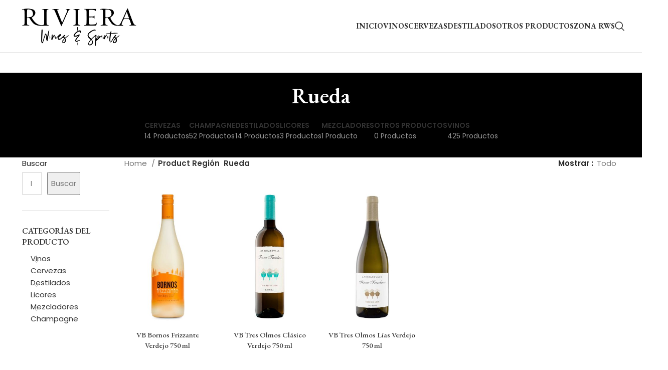

--- FILE ---
content_type: text/html; charset=UTF-8
request_url: https://www.rivieraws.com.mx/region/rueda/
body_size: 23214
content:
<!DOCTYPE html>
<html lang="es">
<head>
	<meta charset="UTF-8">
	<link rel="profile" href="https://gmpg.org/xfn/11">
	<link rel="pingback" href="https://www.rivieraws.com.mx/xmlrpc.php">

	<meta name='robots' content='index, follow, max-image-preview:large, max-snippet:-1, max-video-preview:-1' />
<meta name="dlm-version" content="5.0.26">
	<!-- This site is optimized with the Yoast SEO plugin v25.3.1 - https://yoast.com/wordpress/plugins/seo/ -->
	<title>Rueda archivos - Riviera Wines &amp; Spirits</title>
	<link rel="canonical" href="https://www.rivieraws.com.mx/region/rueda/" />
	<meta property="og:locale" content="es_ES" />
	<meta property="og:type" content="article" />
	<meta property="og:title" content="Rueda archivos - Riviera Wines &amp; Spirits" />
	<meta property="og:url" content="https://www.rivieraws.com.mx/region/rueda/" />
	<meta property="og:site_name" content="Riviera Wines &amp; Spirits" />
	<meta name="twitter:card" content="summary_large_image" />
	<script type="application/ld+json" class="yoast-schema-graph">{"@context":"https://schema.org","@graph":[{"@type":"CollectionPage","@id":"https://www.rivieraws.com.mx/region/rueda/","url":"https://www.rivieraws.com.mx/region/rueda/","name":"Rueda archivos - Riviera Wines &amp; Spirits","isPartOf":{"@id":"https://www.rivieraws.com.mx/#website"},"primaryImageOfPage":{"@id":"https://www.rivieraws.com.mx/region/rueda/#primaryimage"},"image":{"@id":"https://www.rivieraws.com.mx/region/rueda/#primaryimage"},"thumbnailUrl":"https://www.rivieraws.com.mx/wp-content/uploads/Bornos-Frizzante-Verdejo.jpg","breadcrumb":{"@id":"https://www.rivieraws.com.mx/region/rueda/#breadcrumb"},"inLanguage":"es"},{"@type":"ImageObject","inLanguage":"es","@id":"https://www.rivieraws.com.mx/region/rueda/#primaryimage","url":"https://www.rivieraws.com.mx/wp-content/uploads/Bornos-Frizzante-Verdejo.jpg","contentUrl":"https://www.rivieraws.com.mx/wp-content/uploads/Bornos-Frizzante-Verdejo.jpg","width":600,"height":1000},{"@type":"BreadcrumbList","@id":"https://www.rivieraws.com.mx/region/rueda/#breadcrumb","itemListElement":[{"@type":"ListItem","position":1,"name":"Portada","item":"https://www.rivieraws.com.mx/"},{"@type":"ListItem","position":2,"name":"Rueda"}]},{"@type":"WebSite","@id":"https://www.rivieraws.com.mx/#website","url":"https://www.rivieraws.com.mx/","name":"Riviera Wines &amp; Spirits","description":"Lo mejor en vinos","potentialAction":[{"@type":"SearchAction","target":{"@type":"EntryPoint","urlTemplate":"https://www.rivieraws.com.mx/?s={search_term_string}"},"query-input":{"@type":"PropertyValueSpecification","valueRequired":true,"valueName":"search_term_string"}}],"inLanguage":"es"}]}</script>
	<!-- / Yoast SEO plugin. -->


<link rel='dns-prefetch' href='//www.rivieraws.com.mx' />
<link rel='dns-prefetch' href='//cdn.jsdelivr.net' />
<link rel='dns-prefetch' href='//fonts.googleapis.com' />
<link rel="alternate" type="application/rss+xml" title="Riviera Wines &amp; Spirits &raquo; Feed" href="https://www.rivieraws.com.mx/feed/" />
<link rel="alternate" type="application/rss+xml" title="Riviera Wines &amp; Spirits &raquo; Feed de los comentarios" href="https://www.rivieraws.com.mx/comments/feed/" />
<link rel="alternate" type="application/rss+xml" title="Riviera Wines &amp; Spirits &raquo; Rueda Región Feed" href="https://www.rivieraws.com.mx/region/rueda/feed/" />
<style id='wp-img-auto-sizes-contain-inline-css' type='text/css'>
img:is([sizes=auto i],[sizes^="auto," i]){contain-intrinsic-size:3000px 1500px}
/*# sourceURL=wp-img-auto-sizes-contain-inline-css */
</style>
<link rel='stylesheet' id='wpfd-wpbakery-style-css' href='https://www.rivieraws.com.mx/wp-content/plugins/wp-file-download/app/includes/wpbakery/assets/css/wpbakery.css?ver=5.6.9' type='text/css' media='all' />
<link rel='stylesheet' id='cwpt-dataTables.min-css-css' href='https://www.rivieraws.com.mx/wp-content/plugins/product-table-for-woocommerce/assets/css/jquery.dataTables.min.css?ver=1' type='text/css' media='all' />
<link rel='stylesheet' id='cwpt-multiselect-style-css' href='https://www.rivieraws.com.mx/wp-content/plugins/product-table-for-woocommerce/assets/js/plugins/jQuery-MultiSelect-master/jquery.multiselect.css?ver=2553787540' type='text/css' media='all' />
<style id='woocommerce-inline-inline-css' type='text/css'>
.woocommerce form .form-row .required { visibility: visible; }
/*# sourceURL=woocommerce-inline-inline-css */
</style>
<link rel='stylesheet' id='dashicons-css' href='https://www.rivieraws.com.mx/wp-includes/css/dashicons.min.css?ver=6.9' type='text/css' media='all' />
<link rel='stylesheet' id='js_composer_front-css' href='https://www.rivieraws.com.mx/wp-content/plugins/js_composer/assets/css/js_composer.min.css?ver=7.3' type='text/css' media='all' />
<link rel='stylesheet' id='bootstrap-css' href='https://www.rivieraws.com.mx/wp-content/themes/woodmart/css/bootstrap-light.min.css?ver=7.3.4' type='text/css' media='all' />
<link rel='stylesheet' id='woodmart-style-css' href='https://www.rivieraws.com.mx/wp-content/themes/woodmart/css/parts/base.min.css?ver=7.3.4' type='text/css' media='all' />
<link rel='stylesheet' id='wd-widget-product-cat-css' href='https://www.rivieraws.com.mx/wp-content/themes/woodmart/css/parts/woo-widget-product-cat.min.css?ver=7.3.4' type='text/css' media='all' />
<link rel='stylesheet' id='wd-revolution-slider-css' href='https://www.rivieraws.com.mx/wp-content/themes/woodmart/css/parts/int-rev-slider.min.css?ver=7.3.4' type='text/css' media='all' />
<link rel='stylesheet' id='wd-wpbakery-base-css' href='https://www.rivieraws.com.mx/wp-content/themes/woodmart/css/parts/int-wpb-base.min.css?ver=7.3.4' type='text/css' media='all' />
<link rel='stylesheet' id='wd-wpbakery-base-deprecated-css' href='https://www.rivieraws.com.mx/wp-content/themes/woodmart/css/parts/int-wpb-base-deprecated.min.css?ver=7.3.4' type='text/css' media='all' />
<link rel='stylesheet' id='wd-woocommerce-base-css' href='https://www.rivieraws.com.mx/wp-content/themes/woodmart/css/parts/woocommerce-base.min.css?ver=7.3.4' type='text/css' media='all' />
<link rel='stylesheet' id='wd-mod-star-rating-css' href='https://www.rivieraws.com.mx/wp-content/themes/woodmart/css/parts/mod-star-rating.min.css?ver=7.3.4' type='text/css' media='all' />
<link rel='stylesheet' id='wd-woo-el-track-order-css' href='https://www.rivieraws.com.mx/wp-content/themes/woodmart/css/parts/woo-el-track-order.min.css?ver=7.3.4' type='text/css' media='all' />
<link rel='stylesheet' id='wd-widget-active-filters-css' href='https://www.rivieraws.com.mx/wp-content/themes/woodmart/css/parts/woo-widget-active-filters.min.css?ver=7.3.4' type='text/css' media='all' />
<link rel='stylesheet' id='wd-woo-shop-opt-shop-ajax-css' href='https://www.rivieraws.com.mx/wp-content/themes/woodmart/css/parts/woo-shop-opt-shop-ajax.min.css?ver=7.3.4' type='text/css' media='all' />
<link rel='stylesheet' id='wd-woo-shop-predefined-css' href='https://www.rivieraws.com.mx/wp-content/themes/woodmart/css/parts/woo-shop-predefined.min.css?ver=7.3.4' type='text/css' media='all' />
<link rel='stylesheet' id='wd-shop-title-categories-css' href='https://www.rivieraws.com.mx/wp-content/themes/woodmart/css/parts/woo-categories-loop-nav.min.css?ver=7.3.4' type='text/css' media='all' />
<link rel='stylesheet' id='wd-woo-categories-loop-nav-mobile-accordion-css' href='https://www.rivieraws.com.mx/wp-content/themes/woodmart/css/parts/woo-categories-loop-nav-mobile-accordion.min.css?ver=7.3.4' type='text/css' media='all' />
<link rel='stylesheet' id='wd-woo-shop-el-products-per-page-css' href='https://www.rivieraws.com.mx/wp-content/themes/woodmart/css/parts/woo-shop-el-products-per-page.min.css?ver=7.3.4' type='text/css' media='all' />
<link rel='stylesheet' id='wd-woo-shop-page-title-css' href='https://www.rivieraws.com.mx/wp-content/themes/woodmart/css/parts/woo-shop-page-title.min.css?ver=7.3.4' type='text/css' media='all' />
<link rel='stylesheet' id='wd-woo-mod-shop-loop-head-css' href='https://www.rivieraws.com.mx/wp-content/themes/woodmart/css/parts/woo-mod-shop-loop-head.min.css?ver=7.3.4' type='text/css' media='all' />
<link rel='stylesheet' id='wd-woo-shop-el-order-by-css' href='https://www.rivieraws.com.mx/wp-content/themes/woodmart/css/parts/woo-shop-el-order-by.min.css?ver=7.3.4' type='text/css' media='all' />
<link rel='stylesheet' id='wd-woo-mod-shop-attributes-css' href='https://www.rivieraws.com.mx/wp-content/themes/woodmart/css/parts/woo-mod-shop-attributes.min.css?ver=7.3.4' type='text/css' media='all' />
<link rel='stylesheet' id='wd-header-base-css' href='https://www.rivieraws.com.mx/wp-content/themes/woodmart/css/parts/header-base.min.css?ver=7.3.4' type='text/css' media='all' />
<link rel='stylesheet' id='wd-mod-tools-css' href='https://www.rivieraws.com.mx/wp-content/themes/woodmart/css/parts/mod-tools.min.css?ver=7.3.4' type='text/css' media='all' />
<link rel='stylesheet' id='wd-header-elements-base-css' href='https://www.rivieraws.com.mx/wp-content/themes/woodmart/css/parts/header-el-base.min.css?ver=7.3.4' type='text/css' media='all' />
<link rel='stylesheet' id='wd-social-icons-css' href='https://www.rivieraws.com.mx/wp-content/themes/woodmart/css/parts/el-social-icons.min.css?ver=7.3.4' type='text/css' media='all' />
<link rel='stylesheet' id='wd-header-search-css' href='https://www.rivieraws.com.mx/wp-content/themes/woodmart/css/parts/header-el-search.min.css?ver=7.3.4' type='text/css' media='all' />
<link rel='stylesheet' id='wd-page-title-css' href='https://www.rivieraws.com.mx/wp-content/themes/woodmart/css/parts/page-title.min.css?ver=7.3.4' type='text/css' media='all' />
<link rel='stylesheet' id='wd-off-canvas-sidebar-css' href='https://www.rivieraws.com.mx/wp-content/themes/woodmart/css/parts/opt-off-canvas-sidebar.min.css?ver=7.3.4' type='text/css' media='all' />
<link rel='stylesheet' id='wd-shop-filter-area-css' href='https://www.rivieraws.com.mx/wp-content/themes/woodmart/css/parts/woo-shop-el-filters-area.min.css?ver=7.3.4' type='text/css' media='all' />
<link rel='stylesheet' id='wd-sticky-loader-css' href='https://www.rivieraws.com.mx/wp-content/themes/woodmart/css/parts/mod-sticky-loader.min.css?ver=7.3.4' type='text/css' media='all' />
<link rel='stylesheet' id='wd-product-loop-css' href='https://www.rivieraws.com.mx/wp-content/themes/woodmart/css/parts/woo-product-loop.min.css?ver=7.3.4' type='text/css' media='all' />
<link rel='stylesheet' id='wd-product-loop-standard-css' href='https://www.rivieraws.com.mx/wp-content/themes/woodmart/css/parts/woo-product-loop-standard.min.css?ver=7.3.4' type='text/css' media='all' />
<link rel='stylesheet' id='wd-categories-loop-default-css' href='https://www.rivieraws.com.mx/wp-content/themes/woodmart/css/parts/woo-categories-loop-default-old.min.css?ver=7.3.4' type='text/css' media='all' />
<link rel='stylesheet' id='wd-categories-loop-css' href='https://www.rivieraws.com.mx/wp-content/themes/woodmart/css/parts/woo-categories-loop-old.min.css?ver=7.3.4' type='text/css' media='all' />
<link rel='stylesheet' id='wd-widget-collapse-css' href='https://www.rivieraws.com.mx/wp-content/themes/woodmart/css/parts/opt-widget-collapse.min.css?ver=7.3.4' type='text/css' media='all' />
<link rel='stylesheet' id='wd-footer-base-css' href='https://www.rivieraws.com.mx/wp-content/themes/woodmart/css/parts/footer-base.min.css?ver=7.3.4' type='text/css' media='all' />
<link rel='stylesheet' id='wd-text-block-css' href='https://www.rivieraws.com.mx/wp-content/themes/woodmart/css/parts/el-text-block.min.css?ver=7.3.4' type='text/css' media='all' />
<link rel='stylesheet' id='wd-wd-search-form-css' href='https://www.rivieraws.com.mx/wp-content/themes/woodmart/css/parts/wd-search-form.min.css?ver=7.3.4' type='text/css' media='all' />
<link rel='stylesheet' id='wd-header-search-fullscreen-css' href='https://www.rivieraws.com.mx/wp-content/themes/woodmart/css/parts/header-el-search-fullscreen-general.min.css?ver=7.3.4' type='text/css' media='all' />
<link rel='stylesheet' id='wd-header-search-fullscreen-1-css' href='https://www.rivieraws.com.mx/wp-content/themes/woodmart/css/parts/header-el-search-fullscreen-1.min.css?ver=7.3.4' type='text/css' media='all' />
<link rel='stylesheet' id='xts-style-default_header-css' href='https://www.rivieraws.com.mx/wp-content/uploads/xts-default_header-1752164060.css?ver=7.3.4' type='text/css' media='all' />
<link rel='stylesheet' id='xts-style-theme_settings_default-css' href='https://www.rivieraws.com.mx/wp-content/uploads/xts-theme_settings_default-1703175454.css?ver=7.3.4' type='text/css' media='all' />
<link rel='stylesheet' id='xts-google-fonts-css' href='https://fonts.googleapis.com/css?family=Poppins%3A400%2C600%7CEB+Garamond%3A400%2C600%2C500%2C700%7CMontserrat%3A400%2C600&#038;ver=7.3.4' type='text/css' media='all' />
<script type="text/javascript" src="https://cdn.jsdelivr.net/npm/sweetalert2@9?ver=1" id="cwpt-admin-alert-js"></script>
<script type="text/javascript" src="https://www.rivieraws.com.mx/wp-includes/js/jquery/jquery.min.js?ver=3.7.1" id="jquery-core-js"></script>
<script type="text/javascript" src="https://www.rivieraws.com.mx/wp-includes/js/jquery/jquery-migrate.min.js?ver=3.4.1" id="jquery-migrate-js"></script>
<script type="text/javascript" src="https://www.rivieraws.com.mx/wp-content/plugins/product-table-for-woocommerce/assets/js/lightbox.js?ver=1" id="cwpt-lightbox-script-js"></script>
<script type="text/javascript" src="https://www.rivieraws.com.mx/wp-content/plugins/product-table-for-woocommerce/assets/js/jquery.dataTables.min.js?ver=1" id="cwpt-dataTables.min-js-js"></script>
<script type="text/javascript" src="https://www.rivieraws.com.mx/wp-content/plugins/product-table-for-woocommerce/assets/js/jquery.dataTables.sorting.js?ver=1" id="cwpt-dataTables_sorting-js-js"></script>
<script type="text/javascript" src="https://www.rivieraws.com.mx/wp-content/plugins/woocommerce/assets/js/jquery-blockui/jquery.blockUI.min.js?ver=2.7.0-wc.8.4.2" id="jquery-blockui-js" data-wp-strategy="defer"></script>
<script type="text/javascript" id="wc-add-to-cart-js-extra">
/* <![CDATA[ */
var wc_add_to_cart_params = {"ajax_url":"/wp-admin/admin-ajax.php","wc_ajax_url":"/?wc-ajax=%%endpoint%%","i18n_view_cart":"View cart","cart_url":"https://www.rivieraws.com.mx/carrito/","is_cart":"","cart_redirect_after_add":"no"};
//# sourceURL=wc-add-to-cart-js-extra
/* ]]> */
</script>
<script type="text/javascript" src="https://www.rivieraws.com.mx/wp-content/plugins/woocommerce/assets/js/frontend/add-to-cart.min.js?ver=8.4.2" id="wc-add-to-cart-js" data-wp-strategy="defer"></script>
<script type="text/javascript" src="https://www.rivieraws.com.mx/wp-content/plugins/woocommerce/assets/js/js-cookie/js.cookie.min.js?ver=2.1.4-wc.8.4.2" id="js-cookie-js" defer="defer" data-wp-strategy="defer"></script>
<script type="text/javascript" id="woocommerce-js-extra">
/* <![CDATA[ */
var woocommerce_params = {"ajax_url":"/wp-admin/admin-ajax.php","wc_ajax_url":"/?wc-ajax=%%endpoint%%"};
//# sourceURL=woocommerce-js-extra
/* ]]> */
</script>
<script type="text/javascript" src="https://www.rivieraws.com.mx/wp-content/plugins/woocommerce/assets/js/frontend/woocommerce.min.js?ver=8.4.2" id="woocommerce-js" defer="defer" data-wp-strategy="defer"></script>
<script type="text/javascript" src="https://www.rivieraws.com.mx/wp-content/plugins/js_composer/assets/js/vendors/woocommerce-add-to-cart.js?ver=7.3" id="vc_woocommerce-add-to-cart-js-js"></script>
<script type="text/javascript" src="https://www.rivieraws.com.mx/wp-content/themes/woodmart/js/libs/device.min.js?ver=7.3.4" id="wd-device-library-js"></script>
<script type="text/javascript" src="https://www.rivieraws.com.mx/wp-content/themes/woodmart/js/scripts/global/scrollBar.min.js?ver=7.3.4" id="wd-scrollbar-js"></script>
<script></script><link rel="https://api.w.org/" href="https://www.rivieraws.com.mx/wp-json/" /><link rel="EditURI" type="application/rsd+xml" title="RSD" href="https://www.rivieraws.com.mx/xmlrpc.php?rsd" />
<meta name="generator" content="WordPress 6.9" />
<meta name="generator" content="WooCommerce 8.4.2" />
<!-- Google tag (gtag.js) -->
<script async src="https://www.googletagmanager.com/gtag/js?id=G-9H2L589WG6"></script>
<script>
  window.dataLayer = window.dataLayer || [];
  function gtag(){dataLayer.push(arguments);}
  gtag('js', new Date());

  gtag('config', 'G-9H2L589WG6');
</script>					<meta name="viewport" content="width=device-width, initial-scale=1.0, maximum-scale=1.0, user-scalable=no">
										<noscript><style>.woocommerce-product-gallery{ opacity: 1 !important; }</style></noscript>
	<meta name="generator" content="Powered by WPBakery Page Builder - drag and drop page builder for WordPress."/>
<meta name="author" content="Vitamina Online">
<script src="https://kit.fontawesome.com/399b36d03b.js" crossorigin="anonymous"></script>
<meta name="generator" content="Powered by Slider Revolution 6.6.19 - responsive, Mobile-Friendly Slider Plugin for WordPress with comfortable drag and drop interface." />
<link rel="icon" href="https://www.rivieraws.com.mx/wp-content/uploads/cropped-riviera-wines-and-spirits_favicon-32x32.png" sizes="32x32" />
<link rel="icon" href="https://www.rivieraws.com.mx/wp-content/uploads/cropped-riviera-wines-and-spirits_favicon-192x192.png" sizes="192x192" />
<link rel="apple-touch-icon" href="https://www.rivieraws.com.mx/wp-content/uploads/cropped-riviera-wines-and-spirits_favicon-180x180.png" />
<meta name="msapplication-TileImage" content="https://www.rivieraws.com.mx/wp-content/uploads/cropped-riviera-wines-and-spirits_favicon-270x270.png" />
<script>function setREVStartSize(e){
			//window.requestAnimationFrame(function() {
				window.RSIW = window.RSIW===undefined ? window.innerWidth : window.RSIW;
				window.RSIH = window.RSIH===undefined ? window.innerHeight : window.RSIH;
				try {
					var pw = document.getElementById(e.c).parentNode.offsetWidth,
						newh;
					pw = pw===0 || isNaN(pw) || (e.l=="fullwidth" || e.layout=="fullwidth") ? window.RSIW : pw;
					e.tabw = e.tabw===undefined ? 0 : parseInt(e.tabw);
					e.thumbw = e.thumbw===undefined ? 0 : parseInt(e.thumbw);
					e.tabh = e.tabh===undefined ? 0 : parseInt(e.tabh);
					e.thumbh = e.thumbh===undefined ? 0 : parseInt(e.thumbh);
					e.tabhide = e.tabhide===undefined ? 0 : parseInt(e.tabhide);
					e.thumbhide = e.thumbhide===undefined ? 0 : parseInt(e.thumbhide);
					e.mh = e.mh===undefined || e.mh=="" || e.mh==="auto" ? 0 : parseInt(e.mh,0);
					if(e.layout==="fullscreen" || e.l==="fullscreen")
						newh = Math.max(e.mh,window.RSIH);
					else{
						e.gw = Array.isArray(e.gw) ? e.gw : [e.gw];
						for (var i in e.rl) if (e.gw[i]===undefined || e.gw[i]===0) e.gw[i] = e.gw[i-1];
						e.gh = e.el===undefined || e.el==="" || (Array.isArray(e.el) && e.el.length==0)? e.gh : e.el;
						e.gh = Array.isArray(e.gh) ? e.gh : [e.gh];
						for (var i in e.rl) if (e.gh[i]===undefined || e.gh[i]===0) e.gh[i] = e.gh[i-1];
											
						var nl = new Array(e.rl.length),
							ix = 0,
							sl;
						e.tabw = e.tabhide>=pw ? 0 : e.tabw;
						e.thumbw = e.thumbhide>=pw ? 0 : e.thumbw;
						e.tabh = e.tabhide>=pw ? 0 : e.tabh;
						e.thumbh = e.thumbhide>=pw ? 0 : e.thumbh;
						for (var i in e.rl) nl[i] = e.rl[i]<window.RSIW ? 0 : e.rl[i];
						sl = nl[0];
						for (var i in nl) if (sl>nl[i] && nl[i]>0) { sl = nl[i]; ix=i;}
						var m = pw>(e.gw[ix]+e.tabw+e.thumbw) ? 1 : (pw-(e.tabw+e.thumbw)) / (e.gw[ix]);
						newh =  (e.gh[ix] * m) + (e.tabh + e.thumbh);
					}
					var el = document.getElementById(e.c);
					if (el!==null && el) el.style.height = newh+"px";
					el = document.getElementById(e.c+"_wrapper");
					if (el!==null && el) {
						el.style.height = newh+"px";
						el.style.display = "block";
					}
				} catch(e){
					console.log("Failure at Presize of Slider:" + e)
				}
			//});
		  };</script>
		<style type="text/css" id="wp-custom-css">
			/*Opacidad de autor en copy*/
.estilo-copy{
	text-decoration: none; 
	opacity: .5;
}
.pie-de-pagina{
	font-size: 12px;
}
/*Degradado Filtro*/
.chk-tags-filtering ul li.tags-item.active {
    background: #76bc58!important;
    background: -moz-linear-gradient(-45deg, #558940 0%, #76bc58 100%)!important;
    background: -webkit-linear-gradient(-45deg, #558940 0%, #76bc58 100%)!important;
    background: linear-gradient(149deg, #558940 0%, #76bc58 100%)!important;
    filter: progid:DXImageTransform.Microsoft.gradient(startColorstr="#558940", endColorstr="#76bc58", GradientType=1)!important;
    color: #fff;
}

/*Borde Banner*/
.banner-border .wrapper-content-banner {
    border: 3px solid rgba(255,255,255,0.3);
}

.yith-ywraq-add-to-quote .yith-ywraq-add-button .button.add-request-quote-button {
    border-radius: 5px;
		transition: 0.3s!important;
}

.yith-ywraq-add-to-quote .yith-ywraq-add-button .button.add-request-quote-button:hover {
	  transform: scale(1.05)!important; 
		transition: 0.3s!important;
}
.yith_ywraq_add_item_response_message:not(.hide) {
  position: relative;
  top: 10;
  left: 0;
  width: auto;
  height: auto;
  padding: 10px;
  margin: 10px;
  line-height: 1.8;
  border-radius: 5px;
  font-family: sans-serif;
  font-weight: 400;
  background-color: #FDF7DF;
  border: 1px solid #FEEC6F;
  color: #C9971C;
}
.yith_ywraq_add_item_browse_message:not(.hide) {
		border-radius: 35px;
		padding: 5px 20px;
    text-transform: var(--btn-transform);
    line-height: 1.8;
    cursor: pointer;
    background-color: #f5f5f5;
}

.rqs-estilo input[type="number"] {
    width: 100px!important;
}

#yith-ywraq-form table.cart .product-thumbnail img{
    max-width: 40%!important;
}		</style>
		<style>
		
		</style><noscript><style> .wpb_animate_when_almost_visible { opacity: 1; }</style></noscript><style id='wp-block-search-inline-css' type='text/css'>
.wp-block-search__button{margin-left:10px;word-break:normal}.wp-block-search__button.has-icon{line-height:0}.wp-block-search__button svg{height:1.25em;min-height:24px;min-width:24px;width:1.25em;fill:currentColor;vertical-align:text-bottom}:where(.wp-block-search__button){border:1px solid #ccc;padding:6px 10px}.wp-block-search__inside-wrapper{display:flex;flex:auto;flex-wrap:nowrap;max-width:100%}.wp-block-search__label{width:100%}.wp-block-search.wp-block-search__button-only .wp-block-search__button{box-sizing:border-box;display:flex;flex-shrink:0;justify-content:center;margin-left:0;max-width:100%}.wp-block-search.wp-block-search__button-only .wp-block-search__inside-wrapper{min-width:0!important;transition-property:width}.wp-block-search.wp-block-search__button-only .wp-block-search__input{flex-basis:100%;transition-duration:.3s}.wp-block-search.wp-block-search__button-only.wp-block-search__searchfield-hidden,.wp-block-search.wp-block-search__button-only.wp-block-search__searchfield-hidden .wp-block-search__inside-wrapper{overflow:hidden}.wp-block-search.wp-block-search__button-only.wp-block-search__searchfield-hidden .wp-block-search__input{border-left-width:0!important;border-right-width:0!important;flex-basis:0;flex-grow:0;margin:0;min-width:0!important;padding-left:0!important;padding-right:0!important;width:0!important}:where(.wp-block-search__input){appearance:none;border:1px solid #949494;flex-grow:1;font-family:inherit;font-size:inherit;font-style:inherit;font-weight:inherit;letter-spacing:inherit;line-height:inherit;margin-left:0;margin-right:0;min-width:3rem;padding:8px;text-decoration:unset!important;text-transform:inherit}:where(.wp-block-search__button-inside .wp-block-search__inside-wrapper){background-color:#fff;border:1px solid #949494;box-sizing:border-box;padding:4px}:where(.wp-block-search__button-inside .wp-block-search__inside-wrapper) .wp-block-search__input{border:none;border-radius:0;padding:0 4px}:where(.wp-block-search__button-inside .wp-block-search__inside-wrapper) .wp-block-search__input:focus{outline:none}:where(.wp-block-search__button-inside .wp-block-search__inside-wrapper) :where(.wp-block-search__button){padding:4px 8px}.wp-block-search.aligncenter .wp-block-search__inside-wrapper{margin:auto}.wp-block[data-align=right] .wp-block-search.wp-block-search__button-only .wp-block-search__inside-wrapper{float:right}
/*# sourceURL=https://www.rivieraws.com.mx/wp-includes/blocks/search/style.min.css */
</style>
<style id='wp-block-columns-inline-css' type='text/css'>
.wp-block-columns{box-sizing:border-box;display:flex;flex-wrap:wrap!important}@media (min-width:782px){.wp-block-columns{flex-wrap:nowrap!important}}.wp-block-columns{align-items:normal!important}.wp-block-columns.are-vertically-aligned-top{align-items:flex-start}.wp-block-columns.are-vertically-aligned-center{align-items:center}.wp-block-columns.are-vertically-aligned-bottom{align-items:flex-end}@media (max-width:781px){.wp-block-columns:not(.is-not-stacked-on-mobile)>.wp-block-column{flex-basis:100%!important}}@media (min-width:782px){.wp-block-columns:not(.is-not-stacked-on-mobile)>.wp-block-column{flex-basis:0;flex-grow:1}.wp-block-columns:not(.is-not-stacked-on-mobile)>.wp-block-column[style*=flex-basis]{flex-grow:0}}.wp-block-columns.is-not-stacked-on-mobile{flex-wrap:nowrap!important}.wp-block-columns.is-not-stacked-on-mobile>.wp-block-column{flex-basis:0;flex-grow:1}.wp-block-columns.is-not-stacked-on-mobile>.wp-block-column[style*=flex-basis]{flex-grow:0}:where(.wp-block-columns){margin-bottom:1.75em}:where(.wp-block-columns.has-background){padding:1.25em 2.375em}.wp-block-column{flex-grow:1;min-width:0;overflow-wrap:break-word;word-break:break-word}.wp-block-column.is-vertically-aligned-top{align-self:flex-start}.wp-block-column.is-vertically-aligned-center{align-self:center}.wp-block-column.is-vertically-aligned-bottom{align-self:flex-end}.wp-block-column.is-vertically-aligned-stretch{align-self:stretch}.wp-block-column.is-vertically-aligned-bottom,.wp-block-column.is-vertically-aligned-center,.wp-block-column.is-vertically-aligned-top{width:100%}
/*# sourceURL=https://www.rivieraws.com.mx/wp-includes/blocks/columns/style.min.css */
</style>
<style id='wp-block-group-inline-css' type='text/css'>
.wp-block-group{box-sizing:border-box}:where(.wp-block-group.wp-block-group-is-layout-constrained){position:relative}
/*# sourceURL=https://www.rivieraws.com.mx/wp-includes/blocks/group/style.min.css */
</style>
<style id='global-styles-inline-css' type='text/css'>
:root{--wp--preset--aspect-ratio--square: 1;--wp--preset--aspect-ratio--4-3: 4/3;--wp--preset--aspect-ratio--3-4: 3/4;--wp--preset--aspect-ratio--3-2: 3/2;--wp--preset--aspect-ratio--2-3: 2/3;--wp--preset--aspect-ratio--16-9: 16/9;--wp--preset--aspect-ratio--9-16: 9/16;--wp--preset--color--black: #000000;--wp--preset--color--cyan-bluish-gray: #abb8c3;--wp--preset--color--white: #ffffff;--wp--preset--color--pale-pink: #f78da7;--wp--preset--color--vivid-red: #cf2e2e;--wp--preset--color--luminous-vivid-orange: #ff6900;--wp--preset--color--luminous-vivid-amber: #fcb900;--wp--preset--color--light-green-cyan: #7bdcb5;--wp--preset--color--vivid-green-cyan: #00d084;--wp--preset--color--pale-cyan-blue: #8ed1fc;--wp--preset--color--vivid-cyan-blue: #0693e3;--wp--preset--color--vivid-purple: #9b51e0;--wp--preset--gradient--vivid-cyan-blue-to-vivid-purple: linear-gradient(135deg,rgb(6,147,227) 0%,rgb(155,81,224) 100%);--wp--preset--gradient--light-green-cyan-to-vivid-green-cyan: linear-gradient(135deg,rgb(122,220,180) 0%,rgb(0,208,130) 100%);--wp--preset--gradient--luminous-vivid-amber-to-luminous-vivid-orange: linear-gradient(135deg,rgb(252,185,0) 0%,rgb(255,105,0) 100%);--wp--preset--gradient--luminous-vivid-orange-to-vivid-red: linear-gradient(135deg,rgb(255,105,0) 0%,rgb(207,46,46) 100%);--wp--preset--gradient--very-light-gray-to-cyan-bluish-gray: linear-gradient(135deg,rgb(238,238,238) 0%,rgb(169,184,195) 100%);--wp--preset--gradient--cool-to-warm-spectrum: linear-gradient(135deg,rgb(74,234,220) 0%,rgb(151,120,209) 20%,rgb(207,42,186) 40%,rgb(238,44,130) 60%,rgb(251,105,98) 80%,rgb(254,248,76) 100%);--wp--preset--gradient--blush-light-purple: linear-gradient(135deg,rgb(255,206,236) 0%,rgb(152,150,240) 100%);--wp--preset--gradient--blush-bordeaux: linear-gradient(135deg,rgb(254,205,165) 0%,rgb(254,45,45) 50%,rgb(107,0,62) 100%);--wp--preset--gradient--luminous-dusk: linear-gradient(135deg,rgb(255,203,112) 0%,rgb(199,81,192) 50%,rgb(65,88,208) 100%);--wp--preset--gradient--pale-ocean: linear-gradient(135deg,rgb(255,245,203) 0%,rgb(182,227,212) 50%,rgb(51,167,181) 100%);--wp--preset--gradient--electric-grass: linear-gradient(135deg,rgb(202,248,128) 0%,rgb(113,206,126) 100%);--wp--preset--gradient--midnight: linear-gradient(135deg,rgb(2,3,129) 0%,rgb(40,116,252) 100%);--wp--preset--font-size--small: 13px;--wp--preset--font-size--medium: 20px;--wp--preset--font-size--large: 36px;--wp--preset--font-size--x-large: 42px;--wp--preset--spacing--20: 0.44rem;--wp--preset--spacing--30: 0.67rem;--wp--preset--spacing--40: 1rem;--wp--preset--spacing--50: 1.5rem;--wp--preset--spacing--60: 2.25rem;--wp--preset--spacing--70: 3.38rem;--wp--preset--spacing--80: 5.06rem;--wp--preset--shadow--natural: 6px 6px 9px rgba(0, 0, 0, 0.2);--wp--preset--shadow--deep: 12px 12px 50px rgba(0, 0, 0, 0.4);--wp--preset--shadow--sharp: 6px 6px 0px rgba(0, 0, 0, 0.2);--wp--preset--shadow--outlined: 6px 6px 0px -3px rgb(255, 255, 255), 6px 6px rgb(0, 0, 0);--wp--preset--shadow--crisp: 6px 6px 0px rgb(0, 0, 0);}:where(.is-layout-flex){gap: 0.5em;}:where(.is-layout-grid){gap: 0.5em;}body .is-layout-flex{display: flex;}.is-layout-flex{flex-wrap: wrap;align-items: center;}.is-layout-flex > :is(*, div){margin: 0;}body .is-layout-grid{display: grid;}.is-layout-grid > :is(*, div){margin: 0;}:where(.wp-block-columns.is-layout-flex){gap: 2em;}:where(.wp-block-columns.is-layout-grid){gap: 2em;}:where(.wp-block-post-template.is-layout-flex){gap: 1.25em;}:where(.wp-block-post-template.is-layout-grid){gap: 1.25em;}.has-black-color{color: var(--wp--preset--color--black) !important;}.has-cyan-bluish-gray-color{color: var(--wp--preset--color--cyan-bluish-gray) !important;}.has-white-color{color: var(--wp--preset--color--white) !important;}.has-pale-pink-color{color: var(--wp--preset--color--pale-pink) !important;}.has-vivid-red-color{color: var(--wp--preset--color--vivid-red) !important;}.has-luminous-vivid-orange-color{color: var(--wp--preset--color--luminous-vivid-orange) !important;}.has-luminous-vivid-amber-color{color: var(--wp--preset--color--luminous-vivid-amber) !important;}.has-light-green-cyan-color{color: var(--wp--preset--color--light-green-cyan) !important;}.has-vivid-green-cyan-color{color: var(--wp--preset--color--vivid-green-cyan) !important;}.has-pale-cyan-blue-color{color: var(--wp--preset--color--pale-cyan-blue) !important;}.has-vivid-cyan-blue-color{color: var(--wp--preset--color--vivid-cyan-blue) !important;}.has-vivid-purple-color{color: var(--wp--preset--color--vivid-purple) !important;}.has-black-background-color{background-color: var(--wp--preset--color--black) !important;}.has-cyan-bluish-gray-background-color{background-color: var(--wp--preset--color--cyan-bluish-gray) !important;}.has-white-background-color{background-color: var(--wp--preset--color--white) !important;}.has-pale-pink-background-color{background-color: var(--wp--preset--color--pale-pink) !important;}.has-vivid-red-background-color{background-color: var(--wp--preset--color--vivid-red) !important;}.has-luminous-vivid-orange-background-color{background-color: var(--wp--preset--color--luminous-vivid-orange) !important;}.has-luminous-vivid-amber-background-color{background-color: var(--wp--preset--color--luminous-vivid-amber) !important;}.has-light-green-cyan-background-color{background-color: var(--wp--preset--color--light-green-cyan) !important;}.has-vivid-green-cyan-background-color{background-color: var(--wp--preset--color--vivid-green-cyan) !important;}.has-pale-cyan-blue-background-color{background-color: var(--wp--preset--color--pale-cyan-blue) !important;}.has-vivid-cyan-blue-background-color{background-color: var(--wp--preset--color--vivid-cyan-blue) !important;}.has-vivid-purple-background-color{background-color: var(--wp--preset--color--vivid-purple) !important;}.has-black-border-color{border-color: var(--wp--preset--color--black) !important;}.has-cyan-bluish-gray-border-color{border-color: var(--wp--preset--color--cyan-bluish-gray) !important;}.has-white-border-color{border-color: var(--wp--preset--color--white) !important;}.has-pale-pink-border-color{border-color: var(--wp--preset--color--pale-pink) !important;}.has-vivid-red-border-color{border-color: var(--wp--preset--color--vivid-red) !important;}.has-luminous-vivid-orange-border-color{border-color: var(--wp--preset--color--luminous-vivid-orange) !important;}.has-luminous-vivid-amber-border-color{border-color: var(--wp--preset--color--luminous-vivid-amber) !important;}.has-light-green-cyan-border-color{border-color: var(--wp--preset--color--light-green-cyan) !important;}.has-vivid-green-cyan-border-color{border-color: var(--wp--preset--color--vivid-green-cyan) !important;}.has-pale-cyan-blue-border-color{border-color: var(--wp--preset--color--pale-cyan-blue) !important;}.has-vivid-cyan-blue-border-color{border-color: var(--wp--preset--color--vivid-cyan-blue) !important;}.has-vivid-purple-border-color{border-color: var(--wp--preset--color--vivid-purple) !important;}.has-vivid-cyan-blue-to-vivid-purple-gradient-background{background: var(--wp--preset--gradient--vivid-cyan-blue-to-vivid-purple) !important;}.has-light-green-cyan-to-vivid-green-cyan-gradient-background{background: var(--wp--preset--gradient--light-green-cyan-to-vivid-green-cyan) !important;}.has-luminous-vivid-amber-to-luminous-vivid-orange-gradient-background{background: var(--wp--preset--gradient--luminous-vivid-amber-to-luminous-vivid-orange) !important;}.has-luminous-vivid-orange-to-vivid-red-gradient-background{background: var(--wp--preset--gradient--luminous-vivid-orange-to-vivid-red) !important;}.has-very-light-gray-to-cyan-bluish-gray-gradient-background{background: var(--wp--preset--gradient--very-light-gray-to-cyan-bluish-gray) !important;}.has-cool-to-warm-spectrum-gradient-background{background: var(--wp--preset--gradient--cool-to-warm-spectrum) !important;}.has-blush-light-purple-gradient-background{background: var(--wp--preset--gradient--blush-light-purple) !important;}.has-blush-bordeaux-gradient-background{background: var(--wp--preset--gradient--blush-bordeaux) !important;}.has-luminous-dusk-gradient-background{background: var(--wp--preset--gradient--luminous-dusk) !important;}.has-pale-ocean-gradient-background{background: var(--wp--preset--gradient--pale-ocean) !important;}.has-electric-grass-gradient-background{background: var(--wp--preset--gradient--electric-grass) !important;}.has-midnight-gradient-background{background: var(--wp--preset--gradient--midnight) !important;}.has-small-font-size{font-size: var(--wp--preset--font-size--small) !important;}.has-medium-font-size{font-size: var(--wp--preset--font-size--medium) !important;}.has-large-font-size{font-size: var(--wp--preset--font-size--large) !important;}.has-x-large-font-size{font-size: var(--wp--preset--font-size--x-large) !important;}
:where(.wp-block-columns.is-layout-flex){gap: 2em;}:where(.wp-block-columns.is-layout-grid){gap: 2em;}
/*# sourceURL=global-styles-inline-css */
</style>
<style id='core-block-supports-inline-css' type='text/css'>
.wp-container-core-columns-is-layout-9d6595d7{flex-wrap:nowrap;}
/*# sourceURL=core-block-supports-inline-css */
</style>
<link rel='stylesheet' id='rs-plugin-settings-css' href='https://www.rivieraws.com.mx/wp-content/plugins/revslider/public/assets/css/rs6.css?ver=6.6.19' type='text/css' media='all' />
<style id='rs-plugin-settings-inline-css' type='text/css'>
#rs-demo-id {}
/*# sourceURL=rs-plugin-settings-inline-css */
</style>
</head>

<body class="archive tax-pa_region term-rueda term-208 wp-theme-woodmart theme-woodmart woocommerce woocommerce-page woocommerce-no-js wrapper-full-width  catalog-mode-on categories-accordion-on woodmart-archive-shop woodmart-ajax-shop-on offcanvas-sidebar-mobile offcanvas-sidebar-tablet wpb-js-composer js-comp-ver-7.3 vc_responsive">
			<script type="text/javascript" id="wd-flicker-fix">// Flicker fix.</script>	
	
	<div class="website-wrapper">
									<header class="whb-header whb-default_header whb-sticky-shadow whb-scroll-stick whb-sticky-real">
					<div class="whb-main-header">
	
<div class="whb-row whb-top-bar whb-not-sticky-row whb-with-bg whb-border-fullwidth whb-color-dark whb-hidden-desktop whb-hidden-mobile whb-flex-flex-middle">
	<div class="container">
		<div class="whb-flex-row whb-top-bar-inner">
			<div class="whb-column whb-col-left whb-visible-lg">
	
<div class="wd-header-text set-cont-mb-s reset-last-child "><span style="font-weight: bold;"><i class="fa fa-envelope"></i> <a href="mailto:info@rivieraws.com.mx"> info@rivieraws.com.mx</a></span></div>
</div>
<div class="whb-column whb-col-center whb-visible-lg whb-empty-column">
	</div>
<div class="whb-column whb-col-right whb-visible-lg">
	
			<div class=" wd-social-icons  icons-design-default icons-size-small color-scheme-dark social-follow social-form-circle text-center">

				
									<a rel="noopener noreferrer nofollow" href="https://www.facebook.com/people/Riviera-WINES-Spirits/100053360958732/" target="_blank" class=" wd-social-icon social-facebook" aria-label="Facebook social link">
						<span class="wd-icon"></span>
											</a>
				
				
				
									<a rel="noopener noreferrer nofollow" href="https://www.instagram.com/rivierawines/" target="_blank" class=" wd-social-icon social-instagram" aria-label="Instagram social link">
						<span class="wd-icon"></span>
											</a>
				
				
				
				
				
				
				
				
				
				
				
				
				
				
								
								
				
				
								
				
			</div>

		</div>
<div class="whb-column whb-col-mobile whb-hidden-lg">
	
			<div class=" wd-social-icons  icons-design-default icons-size-small color-scheme-light social-share social-form-circle text-center">

				
									<a rel="noopener noreferrer nofollow" href="https://www.facebook.com/sharer/sharer.php?u=https://www.rivieraws.com.mx/productos/vinos/paises/espana/vb-bornos-frizzante-verdejo-750-ml/" target="_blank" class=" wd-social-icon social-facebook" aria-label="Facebook social link">
						<span class="wd-icon"></span>
											</a>
				
									<a rel="noopener noreferrer nofollow" href="https://twitter.com/share?url=https://www.rivieraws.com.mx/productos/vinos/paises/espana/vb-bornos-frizzante-verdejo-750-ml/" target="_blank" class=" wd-social-icon social-twitter" aria-label="Twitter social link">
						<span class="wd-icon"></span>
											</a>
				
				
				
				
									<a rel="noopener noreferrer nofollow" href="https://pinterest.com/pin/create/button/?url=https://www.rivieraws.com.mx/productos/vinos/paises/espana/vb-bornos-frizzante-verdejo-750-ml/&media=https://www.rivieraws.com.mx/wp-content/uploads/Bornos-Frizzante-Verdejo.jpg&description=VB+Bornos+Frizzante+Verdejo+750+ml" target="_blank" class=" wd-social-icon social-pinterest" aria-label="Pinterest social link">
						<span class="wd-icon"></span>
											</a>
				
				
									<a rel="noopener noreferrer nofollow" href="https://www.linkedin.com/shareArticle?mini=true&url=https://www.rivieraws.com.mx/productos/vinos/paises/espana/vb-bornos-frizzante-verdejo-750-ml/" target="_blank" class=" wd-social-icon social-linkedin" aria-label="Linkedin social link">
						<span class="wd-icon"></span>
											</a>
				
				
				
				
				
				
				
				
				
				
								
								
				
				
									<a rel="noopener noreferrer nofollow" href="https://telegram.me/share/url?url=https://www.rivieraws.com.mx/productos/vinos/paises/espana/vb-bornos-frizzante-verdejo-750-ml/" target="_blank" class=" wd-social-icon social-tg" aria-label="Telegram social link">
						<span class="wd-icon"></span>
											</a>
								
				
			</div>

		</div>
		</div>
	</div>
</div>

<div class="whb-row whb-general-header whb-not-sticky-row whb-without-bg whb-border-fullwidth whb-color-dark whb-flex-flex-middle">
	<div class="container">
		<div class="whb-flex-row whb-general-header-inner">
			<div class="whb-column whb-col-left whb-visible-lg">
	<div class="site-logo">
	<a href="https://www.rivieraws.com.mx/" class="wd-logo wd-main-logo" rel="home">
		<img src="https://www.rivieraws.com.mx/wp-content/uploads/riviera-wines-and-spirits_logotipo.png" alt="Riviera Wines &amp; Spirits" style="max-width: 250px;" />	</a>
	</div>
</div>
<div class="whb-column whb-col-center whb-visible-lg whb-empty-column">
	</div>
<div class="whb-column whb-col-right whb-visible-lg">
	<div class="wd-header-nav wd-header-main-nav text-right wd-design-1" role="navigation" aria-label="Main navigation">
	<ul id="menu-menu-principal" class="menu wd-nav wd-nav-main wd-style-default wd-gap-m"><li id="menu-item-178" class="menu-item menu-item-type-post_type menu-item-object-page menu-item-home menu-item-178 item-level-0 menu-simple-dropdown wd-event-hover" ><a href="https://www.rivieraws.com.mx/" class="woodmart-nav-link"><span class="nav-link-text">Inicio</span></a></li>
<li id="menu-item-191" class="menu-item menu-item-type-taxonomy menu-item-object-product_cat menu-item-has-children menu-item-191 item-level-0 menu-simple-dropdown wd-event-hover" ><a href="https://www.rivieraws.com.mx/categoria-producto/vinos/" class="woodmart-nav-link"><span class="nav-link-text">Vinos</span></a><div class="color-scheme-dark wd-design-default wd-dropdown-menu wd-dropdown"><div class="container">
<ul class="wd-sub-menu color-scheme-dark">
	<li id="menu-item-367" class="menu-item menu-item-type-custom menu-item-object-custom menu-item-has-children menu-item-367 item-level-1 wd-event-hover" ><a href="#" class="woodmart-nav-link">Países</a>
	<ul class="sub-sub-menu wd-dropdown">
		<li id="menu-item-357" class="menu-item menu-item-type-taxonomy menu-item-object-product_cat menu-item-357 item-level-2 wd-event-hover" ><a href="https://www.rivieraws.com.mx/categoria-producto/vinos/paises/argentina/" class="woodmart-nav-link">Argentina</a></li>
		<li id="menu-item-358" class="menu-item menu-item-type-taxonomy menu-item-object-product_cat menu-item-358 item-level-2 wd-event-hover" ><a href="https://www.rivieraws.com.mx/categoria-producto/vinos/paises/australia/" class="woodmart-nav-link">Australia</a></li>
		<li id="menu-item-359" class="menu-item menu-item-type-taxonomy menu-item-object-product_cat menu-item-359 item-level-2 wd-event-hover" ><a href="https://www.rivieraws.com.mx/categoria-producto/vinos/paises/chile/" class="woodmart-nav-link">Chile</a></li>
		<li id="menu-item-360" class="menu-item menu-item-type-taxonomy menu-item-object-product_cat menu-item-360 item-level-2 wd-event-hover" ><a href="https://www.rivieraws.com.mx/categoria-producto/vinos/paises/espana/" class="woodmart-nav-link">España</a></li>
		<li id="menu-item-1116" class="menu-item menu-item-type-taxonomy menu-item-object-product_cat menu-item-1116 item-level-2 wd-event-hover" ><a href="https://www.rivieraws.com.mx/categoria-producto/vinos/paises/eua/" class="woodmart-nav-link">Estados Unidos</a></li>
		<li id="menu-item-362" class="menu-item menu-item-type-taxonomy menu-item-object-product_cat menu-item-362 item-level-2 wd-event-hover" ><a href="https://www.rivieraws.com.mx/categoria-producto/vinos/paises/francia/" class="woodmart-nav-link">Francia</a></li>
		<li id="menu-item-363" class="menu-item menu-item-type-taxonomy menu-item-object-product_cat menu-item-363 item-level-2 wd-event-hover" ><a href="https://www.rivieraws.com.mx/categoria-producto/vinos/paises/italia/" class="woodmart-nav-link">Italia</a></li>
		<li id="menu-item-364" class="menu-item menu-item-type-taxonomy menu-item-object-product_cat menu-item-364 item-level-2 wd-event-hover" ><a href="https://www.rivieraws.com.mx/categoria-producto/vinos/paises/mexico/" class="woodmart-nav-link">México</a></li>
		<li id="menu-item-365" class="menu-item menu-item-type-taxonomy menu-item-object-product_cat menu-item-365 item-level-2 wd-event-hover" ><a href="https://www.rivieraws.com.mx/categoria-producto/vinos/paises/nueva-zelanda/" class="woodmart-nav-link">Nueva Zelanda</a></li>
		<li id="menu-item-366" class="menu-item menu-item-type-taxonomy menu-item-object-product_cat menu-item-366 item-level-2 wd-event-hover" ><a href="https://www.rivieraws.com.mx/categoria-producto/vinos/portugal/" class="woodmart-nav-link">Portugal</a></li>
	</ul>
</li>
	<li id="menu-item-368" class="menu-item menu-item-type-custom menu-item-object-custom menu-item-has-children menu-item-368 item-level-1 wd-event-hover" ><a href="#" class="woodmart-nav-link">Tipo de Vino</a>
	<ul class="sub-sub-menu wd-dropdown">
		<li id="menu-item-373" class="menu-item menu-item-type-taxonomy menu-item-object-product_tag menu-item-373 item-level-2 wd-event-hover" ><a href="https://www.rivieraws.com.mx/etiqueta-producto/tinto/" class="woodmart-nav-link">Tinto</a></li>
		<li id="menu-item-369" class="menu-item menu-item-type-taxonomy menu-item-object-product_tag menu-item-369 item-level-2 wd-event-hover" ><a href="https://www.rivieraws.com.mx/etiqueta-producto/blanco/" class="woodmart-nav-link">Blanco</a></li>
		<li id="menu-item-372" class="menu-item menu-item-type-taxonomy menu-item-object-product_tag menu-item-372 item-level-2 wd-event-hover" ><a href="https://www.rivieraws.com.mx/etiqueta-producto/rosado/" class="woodmart-nav-link">Rosado</a></li>
		<li id="menu-item-1115" class="menu-item menu-item-type-taxonomy menu-item-object-product_cat menu-item-1115 item-level-2 wd-event-hover" ><a href="https://www.rivieraws.com.mx/categoria-producto/vinos/espumosos/" class="woodmart-nav-link">Espumosos</a></li>
		<li id="menu-item-1106" class="menu-item menu-item-type-taxonomy menu-item-object-product_cat menu-item-1106 item-level-2 wd-event-hover" ><a href="https://www.rivieraws.com.mx/categoria-producto/vinos/champagnes/" class="woodmart-nav-link">Champagnes</a></li>
		<li id="menu-item-370" class="menu-item menu-item-type-taxonomy menu-item-object-product_tag menu-item-370 item-level-2 wd-event-hover" ><a href="https://www.rivieraws.com.mx/etiqueta-producto/de-postre/" class="woodmart-nav-link">De Postre</a></li>
	</ul>
</li>
</ul>
</div>
</div>
</li>
<li id="menu-item-205" class="menu-item menu-item-type-taxonomy menu-item-object-product_cat menu-item-205 item-level-0 menu-simple-dropdown wd-event-hover" ><a href="https://www.rivieraws.com.mx/categoria-producto/cervezas/" class="woodmart-nav-link"><span class="nav-link-text">Cervezas</span></a></li>
<li id="menu-item-192" class="menu-item menu-item-type-taxonomy menu-item-object-product_cat menu-item-has-children menu-item-192 item-level-0 menu-simple-dropdown wd-event-hover" ><a href="https://www.rivieraws.com.mx/categoria-producto/destilados/" class="woodmart-nav-link"><span class="nav-link-text">Destilados</span></a><div class="color-scheme-dark wd-design-default wd-dropdown-menu wd-dropdown"><div class="container">
<ul class="wd-sub-menu color-scheme-dark">
	<li id="menu-item-1107" class="menu-item menu-item-type-taxonomy menu-item-object-product_cat menu-item-1107 item-level-1 wd-event-hover" ><a href="https://www.rivieraws.com.mx/categoria-producto/destilados/ginebras/" class="woodmart-nav-link">Ginebras</a></li>
	<li id="menu-item-4520" class="menu-item menu-item-type-taxonomy menu-item-object-product_cat menu-item-4520 item-level-1 wd-event-hover" ><a href="https://www.rivieraws.com.mx/categoria-producto/licores/" class="woodmart-nav-link">Licores</a></li>
	<li id="menu-item-1109" class="menu-item menu-item-type-taxonomy menu-item-object-product_cat menu-item-1109 item-level-1 wd-event-hover" ><a href="https://www.rivieraws.com.mx/categoria-producto/destilados/mezcales/" class="woodmart-nav-link">Mezcales</a></li>
	<li id="menu-item-1112" class="menu-item menu-item-type-taxonomy menu-item-object-product_cat menu-item-1112 item-level-1 wd-event-hover" ><a href="https://www.rivieraws.com.mx/categoria-producto/destilados/tequilas/" class="woodmart-nav-link">Tequilas</a></li>
	<li id="menu-item-1113" class="menu-item menu-item-type-taxonomy menu-item-object-product_cat menu-item-1113 item-level-1 wd-event-hover" ><a href="https://www.rivieraws.com.mx/categoria-producto/destilados/vodkas/" class="woodmart-nav-link">Vodkas</a></li>
	<li id="menu-item-1114" class="menu-item menu-item-type-taxonomy menu-item-object-product_cat menu-item-1114 item-level-1 wd-event-hover" ><a href="https://www.rivieraws.com.mx/categoria-producto/destilados/whiskys/" class="woodmart-nav-link">Whiskys</a></li>
</ul>
</div>
</div>
</li>
<li id="menu-item-201" class="menu-item menu-item-type-taxonomy menu-item-object-product_cat menu-item-has-children menu-item-201 item-level-0 menu-simple-dropdown wd-event-hover" ><a href="https://www.rivieraws.com.mx/categoria-producto/otros-productos/" class="woodmart-nav-link"><span class="nav-link-text">Otros Productos</span></a><div class="color-scheme-dark wd-design-default wd-dropdown-menu wd-dropdown"><div class="container">
<ul class="wd-sub-menu color-scheme-dark">
	<li id="menu-item-1117" class="menu-item menu-item-type-taxonomy menu-item-object-product_cat menu-item-1117 item-level-1 wd-event-hover" ><a href="https://www.rivieraws.com.mx/categoria-producto/mezcladores-2/" class="woodmart-nav-link">Mezcladores</a></li>
</ul>
</div>
</div>
</li>
<li id="menu-item-4100" class="menu-item menu-item-type-post_type menu-item-object-page menu-item-4100 item-level-0 menu-simple-dropdown wd-event-hover" ><a href="https://www.rivieraws.com.mx/zona-rws/" class="woodmart-nav-link"><span class="nav-link-text">Zona RWS</span></a></li>
</ul></div><!--END MAIN-NAV-->
<div class="wd-header-search wd-tools-element wd-design-1 wd-style-icon wd-display-full-screen whb-oonbxfqwqf046tgv0wwj" title="Search">
	<a href="javascript:void(0);" aria-label="Search">
		
			<span class="wd-tools-icon">
							</span>

			<span class="wd-tools-text">
				Search			</span>

			</a>
	</div>
</div>
<div class="whb-column whb-mobile-left whb-hidden-lg">
	<div class="wd-tools-element wd-header-mobile-nav wd-style-icon wd-design-1 whb-wn5z894j1g5n0yp3eeuz">
	<a href="#" rel="nofollow" aria-label="Open mobile menu">
		
		<span class="wd-tools-icon">
					</span>

		<span class="wd-tools-text">Menu</span>

			</a>
</div><!--END wd-header-mobile-nav--></div>
<div class="whb-column whb-mobile-center whb-hidden-lg">
	<div class="site-logo">
	<a href="https://www.rivieraws.com.mx/" class="wd-logo wd-main-logo" rel="home">
		<img src="https://www.rivieraws.com.mx/wp-content/uploads/riviera-wines-and-spirits_logotipo.png" alt="Riviera Wines &amp; Spirits" style="max-width: 140px;" />	</a>
	</div>
</div>
<div class="whb-column whb-mobile-right whb-hidden-lg whb-empty-column">
	</div>
		</div>
	</div>
</div>
</div>
				</header>
			
								<div class="main-page-wrapper">
		
									<div class="page-title  page-title-default title-size-small title-design-centered color-scheme-light wd-nav-accordion-mb-on title-shop" style="">
					<div class="container">
						
													<h1 class="entry-title title">
								Rueda							</h1>

													
																					<div class="wd-btn-show-cat wd-action-btn wd-style-text">
				<a href="#" rel="nofollow">
					Categorías				</a>
			</div>
		
		<ul class="wd-nav-product-cat wd-nav wd-gap-m wd-style-underline has-product-count wd-mobile-accordion">
			<li class="cat-link shop-all-link">
				<a class="category-nav-link" href="https://www.rivieraws.com.mx/productos/">
					<span class="nav-link-summary">
						<span class="nav-link-text">
							Todo						</span>
						<span class="nav-link-count">
							products						</span>
					</span>
				</a>
			</li>
								<li class="cat-item cat-item-37 "><a class="category-nav-link" href="https://www.rivieraws.com.mx/categoria-producto/cervezas/" ><span class="nav-link-summary"><span class="nav-link-text">Cervezas</span><span class="nav-link-count">14 productos</span></span></a>
</li>
	<li class="cat-item cat-item-683 "><a class="category-nav-link" href="https://www.rivieraws.com.mx/categoria-producto/champagne/" ><span class="nav-link-summary"><span class="nav-link-text">Champagne</span><span class="nav-link-count">52 productos</span></span></a>
</li>
	<li class="cat-item cat-item-38  wd-event-hover"><a class="category-nav-link" href="https://www.rivieraws.com.mx/categoria-producto/destilados/" ><span class="nav-link-summary"><span class="nav-link-text">Destilados</span><span class="nav-link-count">14 productos</span></span></a>
<ul class="children wd-dropdown wd-dropdown-menu wd-design-default wd-sub-menu">	<li class="cat-item cat-item-276 "><a class="category-nav-link" href="https://www.rivieraws.com.mx/categoria-producto/destilados/ginebras/" ><span class="nav-link-summary"><span class="nav-link-text">Ginebras</span><span class="nav-link-count">0 productos</span></span></a>
</li>
	<li class="cat-item cat-item-271 "><a class="category-nav-link" href="https://www.rivieraws.com.mx/categoria-producto/destilados/mezcales/" ><span class="nav-link-summary"><span class="nav-link-text">Mezcales</span><span class="nav-link-count">5 productos</span></span></a>
</li>
	<li class="cat-item cat-item-682 "><a class="category-nav-link" href="https://www.rivieraws.com.mx/categoria-producto/destilados/sakes/" ><span class="nav-link-summary"><span class="nav-link-text">Sakes</span><span class="nav-link-count">9 productos</span></span></a>
</li>
	<li class="cat-item cat-item-275 "><a class="category-nav-link" href="https://www.rivieraws.com.mx/categoria-producto/destilados/tequilas/" ><span class="nav-link-summary"><span class="nav-link-text">Tequilas</span><span class="nav-link-count">0 productos</span></span></a>
</li>
	<li class="cat-item cat-item-286 "><a class="category-nav-link" href="https://www.rivieraws.com.mx/categoria-producto/destilados/vodkas/" ><span class="nav-link-summary"><span class="nav-link-text">Vodkas</span><span class="nav-link-count">0 productos</span></span></a>
</li>
	<li class="cat-item cat-item-287 "><a class="category-nav-link" href="https://www.rivieraws.com.mx/categoria-producto/destilados/whiskys/" ><span class="nav-link-summary"><span class="nav-link-text">Whiskys</span><span class="nav-link-count">0 productos</span></span></a>
</li>
</ul></li>
	<li class="cat-item cat-item-680 "><a class="category-nav-link" href="https://www.rivieraws.com.mx/categoria-producto/licores/" ><span class="nav-link-summary"><span class="nav-link-text">Licores</span><span class="nav-link-count">3 productos</span></span></a>
</li>
	<li class="cat-item cat-item-272  wd-event-hover"><a class="category-nav-link" href="https://www.rivieraws.com.mx/categoria-producto/mezcladores-2/" ><span class="nav-link-summary"><span class="nav-link-text">Mezcladores</span><span class="nav-link-count">1 producto</span></span></a>
<ul class="children wd-dropdown wd-dropdown-menu wd-design-default wd-sub-menu">	<li class="cat-item cat-item-273 "><a class="category-nav-link" href="https://www.rivieraws.com.mx/categoria-producto/mezcladores-2/cocteles/" ><span class="nav-link-summary"><span class="nav-link-text">Cocteles</span><span class="nav-link-count">1 producto</span></span></a>
</li>
</ul></li>
	<li class="cat-item cat-item-47 "><a class="category-nav-link" href="https://www.rivieraws.com.mx/categoria-producto/otros-productos/" ><span class="nav-link-summary"><span class="nav-link-text">Otros Productos</span><span class="nav-link-count">0 productos</span></span></a>
</li>
	<li class="cat-item cat-item-36  wd-event-hover"><a class="category-nav-link" href="https://www.rivieraws.com.mx/categoria-producto/vinos/" ><span class="nav-link-summary"><span class="nav-link-text">Vinos</span><span class="nav-link-count">425 productos</span></span></a>
<ul class="children wd-dropdown wd-dropdown-menu wd-design-default wd-sub-menu">	<li class="cat-item cat-item-266 "><a class="category-nav-link" href="https://www.rivieraws.com.mx/categoria-producto/vinos/blanco/" ><span class="nav-link-summary"><span class="nav-link-text">Blanco</span><span class="nav-link-count">108 productos</span></span></a>
</li>
	<li class="cat-item cat-item-294 "><a class="category-nav-link" href="https://www.rivieraws.com.mx/categoria-producto/vinos/champagnes/" ><span class="nav-link-summary"><span class="nav-link-text">Champagnes</span><span class="nav-link-count">0 productos</span></span></a>
</li>
	<li class="cat-item cat-item-269 "><a class="category-nav-link" href="https://www.rivieraws.com.mx/categoria-producto/vinos/espumoso/" ><span class="nav-link-summary"><span class="nav-link-text">Espumoso</span><span class="nav-link-count">0 productos</span></span></a>
</li>
	<li class="cat-item cat-item-289 "><a class="category-nav-link" href="https://www.rivieraws.com.mx/categoria-producto/vinos/espumosos/" ><span class="nav-link-summary"><span class="nav-link-text">Espumosos</span><span class="nav-link-count">24 productos</span></span></a>
</li>
	<li class="cat-item cat-item-1041  wd-event-hover"><a class="category-nav-link" href="https://www.rivieraws.com.mx/categoria-producto/vinos/paises/" ><span class="nav-link-summary"><span class="nav-link-text">Países</span><span class="nav-link-count">422 productos</span></span></a>
	<ul class="children wd-dropdown wd-dropdown-menu wd-design-default wd-sub-menu">	<li class="cat-item cat-item-703 "><a class="category-nav-link" href="https://www.rivieraws.com.mx/categoria-producto/vinos/paises/alemania/" ><span class="nav-link-summary"><span class="nav-link-text">Alemania</span><span class="nav-link-count">2 productos</span></span></a>
</li>
	<li class="cat-item cat-item-53 "><a class="category-nav-link" href="https://www.rivieraws.com.mx/categoria-producto/vinos/paises/argentina/" ><span class="nav-link-summary"><span class="nav-link-text">Argentina</span><span class="nav-link-count">30 productos</span></span></a>
</li>
	<li class="cat-item cat-item-54 "><a class="category-nav-link" href="https://www.rivieraws.com.mx/categoria-producto/vinos/paises/australia/" ><span class="nav-link-summary"><span class="nav-link-text">Australia</span><span class="nav-link-count">4 productos</span></span></a>
</li>
	<li class="cat-item cat-item-55 "><a class="category-nav-link" href="https://www.rivieraws.com.mx/categoria-producto/vinos/paises/chile/" ><span class="nav-link-summary"><span class="nav-link-text">Chile</span><span class="nav-link-count">26 productos</span></span></a>
</li>
	<li class="cat-item cat-item-56 "><a class="category-nav-link" href="https://www.rivieraws.com.mx/categoria-producto/vinos/paises/espana/" ><span class="nav-link-summary"><span class="nav-link-text">España</span><span class="nav-link-count">40 productos</span></span></a>
</li>
	<li class="cat-item cat-item-57 "><a class="category-nav-link" href="https://www.rivieraws.com.mx/categoria-producto/vinos/paises/estados-unidos/" ><span class="nav-link-summary"><span class="nav-link-text">Estados Unidos</span><span class="nav-link-count">0 productos</span></span></a>
</li>
	<li class="cat-item cat-item-268 "><a class="category-nav-link" href="https://www.rivieraws.com.mx/categoria-producto/vinos/paises/eua/" ><span class="nav-link-summary"><span class="nav-link-text">EUA</span><span class="nav-link-count">51 productos</span></span></a>
</li>
	<li class="cat-item cat-item-58 "><a class="category-nav-link" href="https://www.rivieraws.com.mx/categoria-producto/vinos/paises/francia/" ><span class="nav-link-summary"><span class="nav-link-text">Francia</span><span class="nav-link-count">28 productos</span></span></a>
</li>
	<li class="cat-item cat-item-59 "><a class="category-nav-link" href="https://www.rivieraws.com.mx/categoria-producto/vinos/paises/italia/" ><span class="nav-link-summary"><span class="nav-link-text">Italia</span><span class="nav-link-count">68 productos</span></span></a>
</li>
	<li class="cat-item cat-item-60 "><a class="category-nav-link" href="https://www.rivieraws.com.mx/categoria-producto/vinos/paises/mexico/" ><span class="nav-link-summary"><span class="nav-link-text">México</span><span class="nav-link-count">170 productos</span></span></a>
</li>
	<li class="cat-item cat-item-61 "><a class="category-nav-link" href="https://www.rivieraws.com.mx/categoria-producto/vinos/paises/nueva-zelanda/" ><span class="nav-link-summary"><span class="nav-link-text">Nueva Zelanda</span><span class="nav-link-count">3 productos</span></span></a>
</li>
	</ul></li>
	<li class="cat-item cat-item-62 "><a class="category-nav-link" href="https://www.rivieraws.com.mx/categoria-producto/vinos/portugal/" ><span class="nav-link-summary"><span class="nav-link-text">Portugal</span><span class="nav-link-count">3 productos</span></span></a>
</li>
	<li class="cat-item cat-item-293 "><a class="category-nav-link" href="https://www.rivieraws.com.mx/categoria-producto/vinos/rosado/" ><span class="nav-link-summary"><span class="nav-link-text">Rosado</span><span class="nav-link-count">29 productos</span></span></a>
</li>
	<li class="cat-item cat-item-267 "><a class="category-nav-link" href="https://www.rivieraws.com.mx/categoria-producto/vinos/tinto/" ><span class="nav-link-summary"><span class="nav-link-text">Tinto</span><span class="nav-link-count">264 productos</span></span></a>
</li>
</ul></li>
					</ul>
													</div>
				</div>
						
		<!-- MAIN CONTENT AREA -->
				<div class="container">
			<div class="row content-layout-wrapper align-items-start">
				
	
<aside class="sidebar-container col-lg-2 col-md-3 col-12 order-last order-md-first sidebar-left area-sidebar-shop">
			<div class="wd-heading">
			<div class="close-side-widget wd-action-btn wd-style-text wd-cross-icon">
				<a href="#" rel="nofollow noopener">Close</a>
			</div>
		</div>
		<div class="widget-area">
				<div id="block-8" class="wd-widget widget sidebar-widget widget_block">
<div class="wp-block-columns is-layout-flex wp-container-core-columns-is-layout-9d6595d7 wp-block-columns-is-layout-flex">
<div class="wp-block-column is-layout-flow wp-block-column-is-layout-flow" style="flex-basis:100%">
<div class="wp-block-group"><div class="wp-block-group__inner-container is-layout-constrained wp-block-group-is-layout-constrained">
<div class="wp-block-columns is-layout-flex wp-container-core-columns-is-layout-9d6595d7 wp-block-columns-is-layout-flex">
<div class="wp-block-column is-layout-flow wp-block-column-is-layout-flow" style="flex-basis:100%">
<div class="wp-block-group"><div class="wp-block-group__inner-container is-layout-constrained wp-block-group-is-layout-constrained">
<div class="wp-block-columns is-layout-flex wp-container-core-columns-is-layout-9d6595d7 wp-block-columns-is-layout-flex">
<div class="wp-block-column is-layout-flow wp-block-column-is-layout-flow" style="flex-basis:66.66%"><form role="search" method="get" action="https://www.rivieraws.com.mx/" class="wp-block-search__button-outside wp-block-search__text-button wp-block-search"    ><label class="wp-block-search__label" for="wp-block-search__input-1" >Buscar</label><div class="wp-block-search__inside-wrapper" ><input class="wp-block-search__input" id="wp-block-search__input-1" placeholder="Buscar productos..." value="" type="search" name="s" required /><input type="hidden" name="post_type" value="product" /><button aria-label="Buscar" class="wp-block-search__button wp-element-button" type="submit" >Buscar</button></div></form></div>



<div class="wp-block-column is-layout-flow wp-block-column-is-layout-flow" style="flex-basis:33.33%"></div>
</div>
</div></div>
</div>
</div>
</div></div>
</div>
</div>
</div><div id="woocommerce_product_categories-2" class="wd-widget widget sidebar-widget woocommerce widget_product_categories"><h5 class="widget-title">Categorías del producto</h5><ul class="product-categories"><li class="cat-item cat-item-36 cat-parent"><a href="https://www.rivieraws.com.mx/categoria-producto/vinos/">Vinos</a><ul class='children'>
<li class="cat-item cat-item-1041 cat-parent"><a href="https://www.rivieraws.com.mx/categoria-producto/vinos/paises/">Países</a>	<ul class='children'>
<li class="cat-item cat-item-703"><a href="https://www.rivieraws.com.mx/categoria-producto/vinos/paises/alemania/">Alemania</a></li>
<li class="cat-item cat-item-59"><a href="https://www.rivieraws.com.mx/categoria-producto/vinos/paises/italia/">Italia</a></li>
<li class="cat-item cat-item-60"><a href="https://www.rivieraws.com.mx/categoria-producto/vinos/paises/mexico/">México</a></li>
<li class="cat-item cat-item-61"><a href="https://www.rivieraws.com.mx/categoria-producto/vinos/paises/nueva-zelanda/">Nueva Zelanda</a></li>
<li class="cat-item cat-item-53"><a href="https://www.rivieraws.com.mx/categoria-producto/vinos/paises/argentina/">Argentina</a></li>
<li class="cat-item cat-item-54"><a href="https://www.rivieraws.com.mx/categoria-producto/vinos/paises/australia/">Australia</a></li>
<li class="cat-item cat-item-268"><a href="https://www.rivieraws.com.mx/categoria-producto/vinos/paises/eua/">EUA</a></li>
<li class="cat-item cat-item-55"><a href="https://www.rivieraws.com.mx/categoria-producto/vinos/paises/chile/">Chile</a></li>
<li class="cat-item cat-item-56"><a href="https://www.rivieraws.com.mx/categoria-producto/vinos/paises/espana/">España</a></li>
<li class="cat-item cat-item-58"><a href="https://www.rivieraws.com.mx/categoria-producto/vinos/paises/francia/">Francia</a></li>
	</ul>
</li>
<li class="cat-item cat-item-62"><a href="https://www.rivieraws.com.mx/categoria-producto/vinos/portugal/">Portugal</a></li>
<li class="cat-item cat-item-266"><a href="https://www.rivieraws.com.mx/categoria-producto/vinos/blanco/">Blanco</a></li>
<li class="cat-item cat-item-289"><a href="https://www.rivieraws.com.mx/categoria-producto/vinos/espumosos/">Espumosos</a></li>
<li class="cat-item cat-item-267"><a href="https://www.rivieraws.com.mx/categoria-producto/vinos/tinto/">Tinto</a></li>
<li class="cat-item cat-item-293"><a href="https://www.rivieraws.com.mx/categoria-producto/vinos/rosado/">Rosado</a></li>
</ul>
</li>
<li class="cat-item cat-item-37"><a href="https://www.rivieraws.com.mx/categoria-producto/cervezas/">Cervezas</a></li>
<li class="cat-item cat-item-38 cat-parent"><a href="https://www.rivieraws.com.mx/categoria-producto/destilados/">Destilados</a><ul class='children'>
<li class="cat-item cat-item-271"><a href="https://www.rivieraws.com.mx/categoria-producto/destilados/mezcales/">Mezcales</a></li>
<li class="cat-item cat-item-682"><a href="https://www.rivieraws.com.mx/categoria-producto/destilados/sakes/">Sakes</a></li>
</ul>
</li>
<li class="cat-item cat-item-680"><a href="https://www.rivieraws.com.mx/categoria-producto/licores/">Licores</a></li>
<li class="cat-item cat-item-272 cat-parent"><a href="https://www.rivieraws.com.mx/categoria-producto/mezcladores-2/">Mezcladores</a><ul class='children'>
<li class="cat-item cat-item-273"><a href="https://www.rivieraws.com.mx/categoria-producto/mezcladores-2/cocteles/">Cocteles</a></li>
</ul>
</li>
<li class="cat-item cat-item-683"><a href="https://www.rivieraws.com.mx/categoria-producto/champagne/">Champagne</a></li>
</ul></div>			</div><!-- .widget-area -->
</aside><!-- .sidebar-container -->

<div class="site-content shop-content-area col-lg-10 col-12 col-md-9 description-area-before content-with-products wd-builder-off" role="main">
<div class="woocommerce-notices-wrapper"></div>


<div class="shop-loop-head">
	<div class="wd-shop-tools">
					<div class="wd-breadcrumbs">
				<nav class="woocommerce-breadcrumb" aria-label="Breadcrumb">				<a href="https://www.rivieraws.com.mx" class="breadcrumb-link">
					Home				</a>
							<span class="breadcrumb-last">
					Product Región				</span>
							<span class="breadcrumb-last">
					Rueda				</span>
			</nav>			</div>
		
		<p class="woocommerce-result-count">
	Showing all 3 results</p>
	</div>
	<div class="wd-shop-tools">
								<div class="wd-show-sidebar-btn wd-action-btn wd-style-text wd-burger-icon">
				<a href="#" rel="nofollow">Show sidebar</a>
			</div>
		
		<div class="wd-products-per-page">
			<span class="per-page-title">
				Mostrar			</span>

											<a rel="nofollow noopener" href="https://www.rivieraws.com.mx/region/rueda/?per_page=-1" class="per-page-variation">
					<span>
						Todo					</span>
				</a>
				<span class="per-page-border"></span>
					</div>
					</div>
</div>


		<div class="wd-sticky-loader"><span class="wd-loader"></span></div>
		

			
<div class="products elements-grid wd-products-holder  wd-spacing-30 grid-columns-5 pagination-pagination align-items-start row" data-source="main_loop" data-min_price="" data-max_price="" data-columns="5">

							
					
					<div class="product-grid-item product wd-hover-standard  col-lg-20_0 col-md-3 col-6 first  type-product post-3529 status-publish instock product_cat-blanco product_cat-espana product_cat-vinos product_tag-blanco has-post-thumbnail shipping-taxable purchasable product-type-simple" data-loop="1" data-id="3529">
	
	
<div class="product-wrapper">
	<div class="product-element-top wd-quick-shop">
		<a href="https://www.rivieraws.com.mx/productos/vinos/paises/espana/vb-bornos-frizzante-verdejo-750-ml/" class="product-image-link">
			<img width="300" height="500" src="https://www.rivieraws.com.mx/wp-content/uploads/Bornos-Frizzante-Verdejo-300x500.jpg" class="attachment-woocommerce_thumbnail size-woocommerce_thumbnail" alt="" decoding="async" srcset="https://www.rivieraws.com.mx/wp-content/uploads/Bornos-Frizzante-Verdejo-300x500.jpg 300w, https://www.rivieraws.com.mx/wp-content/uploads/Bornos-Frizzante-Verdejo-150x250.jpg 150w, https://www.rivieraws.com.mx/wp-content/uploads/Bornos-Frizzante-Verdejo.jpg 600w" sizes="(max-width: 300px) 100vw, 300px" />		</a>

		
		<div class="wd-buttons wd-pos-r-t">
														</div>
	</div>

	
	
	<h3 class="wd-entities-title"><a href="https://www.rivieraws.com.mx/productos/vinos/paises/espana/vb-bornos-frizzante-verdejo-750-ml/">VB Bornos Frizzante Verdejo 750 ml</a></h3>
	<div class="wd-product-brands-links"><a href="https://www.rivieraws.com.mx/productor/palacio-de-bornos/">Palacio de Bornos</a></div>		
	
	<span class="price"><span class="woocommerce-Price-amount amount"><bdi><span class="woocommerce-Price-currencySymbol">&#36;</span>278.69</bdi></span></span>

	<div class="wd-add-btn wd-add-btn-replace">
		
			</div>

	
	
		</div>
</div>

				
					
					<div class="product-grid-item product wd-hover-standard  col-lg-20_0 col-md-3 col-6 type-product post-3211 status-publish instock product_cat-blanco product_cat-espana product_cat-vinos product_tag-blanco has-post-thumbnail shipping-taxable purchasable product-type-simple" data-loop="2" data-id="3211">
	
	
<div class="product-wrapper">
	<div class="product-element-top wd-quick-shop">
		<a href="https://www.rivieraws.com.mx/productos/vinos/paises/espana/vb-tres-olmos-clasico-verdejo-750-ml/" class="product-image-link">
			<img width="300" height="500" src="https://www.rivieraws.com.mx/wp-content/uploads/riviera-wines_productos-tres-olmos-clasico-300x500.jpg" class="attachment-woocommerce_thumbnail size-woocommerce_thumbnail" alt="" decoding="async" srcset="https://www.rivieraws.com.mx/wp-content/uploads/riviera-wines_productos-tres-olmos-clasico-300x500.jpg 300w, https://www.rivieraws.com.mx/wp-content/uploads/riviera-wines_productos-tres-olmos-clasico-150x250.jpg 150w, https://www.rivieraws.com.mx/wp-content/uploads/riviera-wines_productos-tres-olmos-clasico.jpg 600w" sizes="(max-width: 300px) 100vw, 300px" />		</a>

		
		<div class="wd-buttons wd-pos-r-t">
														</div>
	</div>

	
	
	<h3 class="wd-entities-title"><a href="https://www.rivieraws.com.mx/productos/vinos/paises/espana/vb-tres-olmos-clasico-verdejo-750-ml/">VB Tres Olmos Clásico Verdejo 750 ml</a></h3>
	<div class="wd-product-brands-links"><a href="https://www.rivieraws.com.mx/productor/bodegas-garciarevalo/">Bodegas Garciarévalo</a></div>		
	
	<span class="price"><span class="woocommerce-Price-amount amount"><bdi><span class="woocommerce-Price-currencySymbol">&#36;</span>430.00</bdi></span></span>

	<div class="wd-add-btn wd-add-btn-replace">
		
			</div>

	
	
		</div>
</div>

				
					
					<div class="product-grid-item product wd-hover-standard  col-lg-20_0 col-md-3 col-6 type-product post-3504 status-publish last instock product_cat-blanco product_cat-espana product_cat-vinos product_tag-blanco has-post-thumbnail shipping-taxable purchasable product-type-simple" data-loop="3" data-id="3504">
	
	
<div class="product-wrapper">
	<div class="product-element-top wd-quick-shop">
		<a href="https://www.rivieraws.com.mx/productos/vinos/paises/espana/vb-tres-olmos-lias-verdejo-750-ml/" class="product-image-link">
			<img width="300" height="500" src="https://www.rivieraws.com.mx/wp-content/uploads/Garciarevalo-Tres-Olmos-Verdejo-Lias-300x500.jpg" class="attachment-woocommerce_thumbnail size-woocommerce_thumbnail" alt="" decoding="async" loading="lazy" srcset="https://www.rivieraws.com.mx/wp-content/uploads/Garciarevalo-Tres-Olmos-Verdejo-Lias-300x500.jpg 300w, https://www.rivieraws.com.mx/wp-content/uploads/Garciarevalo-Tres-Olmos-Verdejo-Lias-150x250.jpg 150w, https://www.rivieraws.com.mx/wp-content/uploads/Garciarevalo-Tres-Olmos-Verdejo-Lias.jpg 600w" sizes="auto, (max-width: 300px) 100vw, 300px" />		</a>

		
		<div class="wd-buttons wd-pos-r-t">
														</div>
	</div>

	
	
	<h3 class="wd-entities-title"><a href="https://www.rivieraws.com.mx/productos/vinos/paises/espana/vb-tres-olmos-lias-verdejo-750-ml/">VB Tres Olmos Lías Verdejo 750 ml</a></h3>
	<div class="wd-product-brands-links"><a href="https://www.rivieraws.com.mx/productor/bodegas-garciarevalo/">Bodegas Garciarévalo</a></div>		
	
	<span class="price"><span class="woocommerce-Price-amount amount"><bdi><span class="woocommerce-Price-currencySymbol">&#36;</span>450.00</bdi></span></span>

	<div class="wd-add-btn wd-add-btn-replace">
		
			</div>

	
	
		</div>
</div>

							

			</div>
			
		

</div>
			</div><!-- .main-page-wrapper --> 
			</div> <!-- end row -->
	</div> <!-- end container -->

	
			<footer class="footer-container color-scheme-light">
																<div class="container main-footer">
						<style data-type="vc_shortcodes-custom-css">.vc_custom_1679574140179{margin-bottom: -20px !important;background: #000000 url(https://www.rivieraws.com.mx/wp-content/uploads/riviera-wines-and-spirits_footer-bg.jpg?id=111) !important;background-position: center !important;background-repeat: no-repeat !important;background-size: contain !important;}.vc_custom_1679574609994{padding-top: 20px !important;padding-bottom: 20px !important;}@media (max-width: 767px) { .wd-rs-623233004fefb > .vc_column-inner > .wpb_wrapper{justify-content: center} }</style><section data-vc-full-width="true" data-vc-full-width-init="false" class="vc_section vc_custom_1679574140179 vc_section-has-fill wd-bg-center-center wd-rs-641c4468113cb"><div class="vc_row wpb_row vc_row-fluid vc_custom_1679574609994 vc_row-o-equal-height vc_row-o-content-middle vc_row-flex wd-rs-641c464a81206"><div class="wpb_column vc_column_container vc_col-sm-4 wd-enabled-flex wd-rs-623233004fefb"><div class="vc_column-inner"><div class="wpb_wrapper">		<div id="wd-686fe8525ce39" class="wd-text-block wd-wpb reset-last-child wd-rs-686fe8525ce39 text-center ">
			<p><a href="/preguntas-frecuentes/">Preguntas frecuentes</a></p>
		</div>
		</div></div></div><div class="wpb_column vc_column_container vc_col-sm-4"><div class="vc_column-inner"><div class="wpb_wrapper">
	<div  class="wpb_single_image wpb_content_element vc_align_center">
		
		<figure class="wpb_wrapper vc_figure">
			<div class="vc_single_image-wrapper   vc_box_border_grey"><img class="vc_single_image-img " src="https://www.rivieraws.com.mx/wp-content/uploads/riviera-wines-and-spirits_logotipo-blanco-200x76.png" width="200" height="76" alt="riviera-wines-and-spirits_logotipo-blanco" title="riviera-wines-and-spirits_logotipo-blanco" loading="lazy" /></div>
		</figure>
	</div>

			<div class=" wd-rs-6306c17b22da1 wd-social-icons  icons-design-default icons-size-default color-scheme-light social-follow social-form-circle text-center">

				
									<a rel="noopener noreferrer nofollow" href="https://www.facebook.com/people/Riviera-WINES-Spirits/100053360958732/" target="_blank" class=" wd-social-icon social-facebook" aria-label="Facebook social link">
						<span class="wd-icon"></span>
											</a>
				
				
				
									<a rel="noopener noreferrer nofollow" href="https://www.instagram.com/rivierawines/" target="_blank" class=" wd-social-icon social-instagram" aria-label="Instagram social link">
						<span class="wd-icon"></span>
											</a>
				
				
				
				
				
				
				
				
				
				
				
				
				
				
								
								
				
				
								
				
			</div>

		</div></div></div><div class="wpb_column vc_column_container vc_col-sm-4"><div class="vc_column-inner"><div class="wpb_wrapper">		<div id="wd-675b1ab57bd3e" class="wd-text-block wd-wpb reset-last-child wd-rs-675b1ab57bd3e text-center ">
			<p><a href="/terminos-y-condiciones/">Términos y Condiciones</a><br />
<a href="/zona-distribuidores/">Zona Distribuidores</a></p>
		</div>
		</div></div></div></div></section><div class="vc_row-full-width vc_clearfix"></div>					</div>
																		<div class="copyrights-wrapper copyrights-centered">
					<div class="container">
						<div class="min-footer">
							<div class="col-left set-cont-mb-s reset-last-child">
																	<p class="pie-de-pagina">Riviera Wines &amp; Spirits®  2026 &nbsp;&nbsp; | &nbsp;&nbsp; <a style="text-decoration: none" href="/aviso-de-privacidad/">Aviso de Privacidad</a> &nbsp;&nbsp;  <span class="estilo-copy"> |</span>  &nbsp;&nbsp;  <a class="estilo-copy" title="Páginas Web Profesionales" href="https://vitaminaonline.com.mx/paginas-web-en-guadalajara.html" target="_blank" rel="author noopener"><i class="fa fa-laptop"></i>&nbsp;Vitamina Online®</a></p>															</div>
													</div>
					</div>
				</div>
					</footer>
	</div> <!-- end wrapper -->
<div class="wd-close-side wd-fill"></div>
<div class="mobile-nav wd-side-hidden wd-left">			<div class="wd-search-form">
				
				
				<form role="search" method="get" class="searchform  wd-cat-style-bordered" action="https://www.rivieraws.com.mx/" >
					<input type="text" class="s" placeholder="Buscar productos" value="" name="s" aria-label="Search" title="Buscar productos" required/>
					<input type="hidden" name="post_type" value="product">
										<button type="submit" class="searchsubmit">
						<span>
							Search						</span>
											</button>
				</form>

				
				
				
				
							</div>
		<ul id="menu-menu-principal-1" class="mobile-pages-menu wd-nav wd-nav-mobile wd-active"><li class="menu-item menu-item-type-post_type menu-item-object-page menu-item-home menu-item-178 item-level-0" ><a href="https://www.rivieraws.com.mx/" class="woodmart-nav-link"><span class="nav-link-text">Inicio</span></a></li>
<li class="menu-item menu-item-type-taxonomy menu-item-object-product_cat menu-item-has-children menu-item-191 item-level-0" ><a href="https://www.rivieraws.com.mx/categoria-producto/vinos/" class="woodmart-nav-link"><span class="nav-link-text">Vinos</span></a>
<ul class="wd-sub-menu">
	<li class="menu-item menu-item-type-custom menu-item-object-custom menu-item-has-children menu-item-367 item-level-1" ><a href="#" class="woodmart-nav-link">Países</a>
	<ul class="sub-sub-menu">
		<li class="menu-item menu-item-type-taxonomy menu-item-object-product_cat menu-item-357 item-level-2" ><a href="https://www.rivieraws.com.mx/categoria-producto/vinos/paises/argentina/" class="woodmart-nav-link">Argentina</a></li>
		<li class="menu-item menu-item-type-taxonomy menu-item-object-product_cat menu-item-358 item-level-2" ><a href="https://www.rivieraws.com.mx/categoria-producto/vinos/paises/australia/" class="woodmart-nav-link">Australia</a></li>
		<li class="menu-item menu-item-type-taxonomy menu-item-object-product_cat menu-item-359 item-level-2" ><a href="https://www.rivieraws.com.mx/categoria-producto/vinos/paises/chile/" class="woodmart-nav-link">Chile</a></li>
		<li class="menu-item menu-item-type-taxonomy menu-item-object-product_cat menu-item-360 item-level-2" ><a href="https://www.rivieraws.com.mx/categoria-producto/vinos/paises/espana/" class="woodmart-nav-link">España</a></li>
		<li class="menu-item menu-item-type-taxonomy menu-item-object-product_cat menu-item-1116 item-level-2" ><a href="https://www.rivieraws.com.mx/categoria-producto/vinos/paises/eua/" class="woodmart-nav-link">Estados Unidos</a></li>
		<li class="menu-item menu-item-type-taxonomy menu-item-object-product_cat menu-item-362 item-level-2" ><a href="https://www.rivieraws.com.mx/categoria-producto/vinos/paises/francia/" class="woodmart-nav-link">Francia</a></li>
		<li class="menu-item menu-item-type-taxonomy menu-item-object-product_cat menu-item-363 item-level-2" ><a href="https://www.rivieraws.com.mx/categoria-producto/vinos/paises/italia/" class="woodmart-nav-link">Italia</a></li>
		<li class="menu-item menu-item-type-taxonomy menu-item-object-product_cat menu-item-364 item-level-2" ><a href="https://www.rivieraws.com.mx/categoria-producto/vinos/paises/mexico/" class="woodmart-nav-link">México</a></li>
		<li class="menu-item menu-item-type-taxonomy menu-item-object-product_cat menu-item-365 item-level-2" ><a href="https://www.rivieraws.com.mx/categoria-producto/vinos/paises/nueva-zelanda/" class="woodmart-nav-link">Nueva Zelanda</a></li>
		<li class="menu-item menu-item-type-taxonomy menu-item-object-product_cat menu-item-366 item-level-2" ><a href="https://www.rivieraws.com.mx/categoria-producto/vinos/portugal/" class="woodmart-nav-link">Portugal</a></li>
	</ul>
</li>
	<li class="menu-item menu-item-type-custom menu-item-object-custom menu-item-has-children menu-item-368 item-level-1" ><a href="#" class="woodmart-nav-link">Tipo de Vino</a>
	<ul class="sub-sub-menu">
		<li class="menu-item menu-item-type-taxonomy menu-item-object-product_tag menu-item-373 item-level-2" ><a href="https://www.rivieraws.com.mx/etiqueta-producto/tinto/" class="woodmart-nav-link">Tinto</a></li>
		<li class="menu-item menu-item-type-taxonomy menu-item-object-product_tag menu-item-369 item-level-2" ><a href="https://www.rivieraws.com.mx/etiqueta-producto/blanco/" class="woodmart-nav-link">Blanco</a></li>
		<li class="menu-item menu-item-type-taxonomy menu-item-object-product_tag menu-item-372 item-level-2" ><a href="https://www.rivieraws.com.mx/etiqueta-producto/rosado/" class="woodmart-nav-link">Rosado</a></li>
		<li class="menu-item menu-item-type-taxonomy menu-item-object-product_cat menu-item-1115 item-level-2" ><a href="https://www.rivieraws.com.mx/categoria-producto/vinos/espumosos/" class="woodmart-nav-link">Espumosos</a></li>
		<li class="menu-item menu-item-type-taxonomy menu-item-object-product_cat menu-item-1106 item-level-2" ><a href="https://www.rivieraws.com.mx/categoria-producto/vinos/champagnes/" class="woodmart-nav-link">Champagnes</a></li>
		<li class="menu-item menu-item-type-taxonomy menu-item-object-product_tag menu-item-370 item-level-2" ><a href="https://www.rivieraws.com.mx/etiqueta-producto/de-postre/" class="woodmart-nav-link">De Postre</a></li>
	</ul>
</li>
</ul>
</li>
<li class="menu-item menu-item-type-taxonomy menu-item-object-product_cat menu-item-205 item-level-0" ><a href="https://www.rivieraws.com.mx/categoria-producto/cervezas/" class="woodmart-nav-link"><span class="nav-link-text">Cervezas</span></a></li>
<li class="menu-item menu-item-type-taxonomy menu-item-object-product_cat menu-item-has-children menu-item-192 item-level-0" ><a href="https://www.rivieraws.com.mx/categoria-producto/destilados/" class="woodmart-nav-link"><span class="nav-link-text">Destilados</span></a>
<ul class="wd-sub-menu">
	<li class="menu-item menu-item-type-taxonomy menu-item-object-product_cat menu-item-1107 item-level-1" ><a href="https://www.rivieraws.com.mx/categoria-producto/destilados/ginebras/" class="woodmart-nav-link">Ginebras</a></li>
	<li class="menu-item menu-item-type-taxonomy menu-item-object-product_cat menu-item-4520 item-level-1" ><a href="https://www.rivieraws.com.mx/categoria-producto/licores/" class="woodmart-nav-link">Licores</a></li>
	<li class="menu-item menu-item-type-taxonomy menu-item-object-product_cat menu-item-1109 item-level-1" ><a href="https://www.rivieraws.com.mx/categoria-producto/destilados/mezcales/" class="woodmart-nav-link">Mezcales</a></li>
	<li class="menu-item menu-item-type-taxonomy menu-item-object-product_cat menu-item-1112 item-level-1" ><a href="https://www.rivieraws.com.mx/categoria-producto/destilados/tequilas/" class="woodmart-nav-link">Tequilas</a></li>
	<li class="menu-item menu-item-type-taxonomy menu-item-object-product_cat menu-item-1113 item-level-1" ><a href="https://www.rivieraws.com.mx/categoria-producto/destilados/vodkas/" class="woodmart-nav-link">Vodkas</a></li>
	<li class="menu-item menu-item-type-taxonomy menu-item-object-product_cat menu-item-1114 item-level-1" ><a href="https://www.rivieraws.com.mx/categoria-producto/destilados/whiskys/" class="woodmart-nav-link">Whiskys</a></li>
</ul>
</li>
<li class="menu-item menu-item-type-taxonomy menu-item-object-product_cat menu-item-has-children menu-item-201 item-level-0" ><a href="https://www.rivieraws.com.mx/categoria-producto/otros-productos/" class="woodmart-nav-link"><span class="nav-link-text">Otros Productos</span></a>
<ul class="wd-sub-menu">
	<li class="menu-item menu-item-type-taxonomy menu-item-object-product_cat menu-item-1117 item-level-1" ><a href="https://www.rivieraws.com.mx/categoria-producto/mezcladores-2/" class="woodmart-nav-link">Mezcladores</a></li>
</ul>
</li>
<li class="menu-item menu-item-type-post_type menu-item-object-page menu-item-4100 item-level-0" ><a href="https://www.rivieraws.com.mx/zona-rws/" class="woodmart-nav-link"><span class="nav-link-text">Zona RWS</span></a></li>
</ul>
		</div><!--END MOBILE-NAV-->
		
					<div class="wd-search-full-screen wd-fill">
									<span class="wd-close-search wd-action-btn wd-style-icon wd-cross-icon"><a href="#" rel="nofollow" aria-label="Close search form"></a></span>
				
				
				<form role="search" method="get" class="searchform  wd-cat-style-bordered" action="https://www.rivieraws.com.mx/" >
					<input type="text" class="s" placeholder="Buscar productos" value="" name="s" aria-label="Search" title="Buscar productos" required/>
					<input type="hidden" name="post_type" value="product">
										<button type="submit" class="searchsubmit">
						<span>
							Search						</span>
											</button>
				</form>

				
									<div class="wd-search-loader wd-fill"></div>
					<div class="search-info-text"><span>Comience a escribir para ver los productos que está buscando.</span></div>
				
				
				
							</div>
		
		<script>
			window.RS_MODULES = window.RS_MODULES || {};
			window.RS_MODULES.modules = window.RS_MODULES.modules || {};
			window.RS_MODULES.waiting = window.RS_MODULES.waiting || [];
			window.RS_MODULES.defered = true;
			window.RS_MODULES.moduleWaiting = window.RS_MODULES.moduleWaiting || {};
			window.RS_MODULES.type = 'compiled';
		</script>
		<script type="speculationrules">
{"prefetch":[{"source":"document","where":{"and":[{"href_matches":"/*"},{"not":{"href_matches":["/wp-*.php","/wp-admin/*","/wp-content/uploads/*","/wp-content/*","/wp-content/plugins/*","/wp-content/themes/woodmart/*","/*\\?(.+)"]}},{"not":{"selector_matches":"a[rel~=\"nofollow\"]"}},{"not":{"selector_matches":".no-prefetch, .no-prefetch a"}}]},"eagerness":"conservative"}]}
</script>
<script type="application/ld+json">{"@context":"https:\/\/schema.org\/","@type":"BreadcrumbList","itemListElement":[{"@type":"ListItem","position":1,"item":{"name":"Home","@id":"https:\/\/www.rivieraws.com.mx"}},{"@type":"ListItem","position":2,"item":{"name":"Product Regi\u00f3n","@id":"https:\/\/www.rivieraws.com.mx\/region\/rueda\/"}},{"@type":"ListItem","position":3,"item":{"name":"Rueda","@id":"https:\/\/www.rivieraws.com.mx\/region\/rueda\/"}}]}</script>	<script type="text/javascript">
		(function () {
			var c = document.body.className;
			c = c.replace(/woocommerce-no-js/, 'woocommerce-js');
			document.body.className = c;
		})();
	</script>
	<script type="text/template" id="tmpl-variation-template">
	<div class="woocommerce-variation-description">{{{ data.variation.variation_description }}}</div>
	<div class="woocommerce-variation-price">{{{ data.variation.price_html }}}</div>
	<div class="woocommerce-variation-availability">{{{ data.variation.availability_html }}}</div>
</script>
<script type="text/template" id="tmpl-unavailable-variation-template">
	<p>Sorry, this product is unavailable. Please choose a different combination.</p>
</script>
<script type="text/javascript" id="wd-update-cart-fragments-fix-js-extra">
/* <![CDATA[ */
var wd_cart_fragments_params = {"ajax_url":"/wp-admin/admin-ajax.php","wc_ajax_url":"/?wc-ajax=%%endpoint%%","cart_hash_key":"wc_cart_hash_ea620c9d65ace7f21048c6ba0d35305b","fragment_name":"wc_fragments_ea620c9d65ace7f21048c6ba0d35305b","request_timeout":"5000"};
//# sourceURL=wd-update-cart-fragments-fix-js-extra
/* ]]> */
</script>
<script type="text/javascript" src="https://www.rivieraws.com.mx/wp-content/themes/woodmart/js/scripts/wc/updateCartFragmentsFix.js?ver=7.3.4" id="wd-update-cart-fragments-fix-js"></script>
<script type="text/javascript" src="https://www.rivieraws.com.mx/wp-content/plugins/product-table-for-woocommerce/assets/js/plugins/jQuery-MultiSelect-master/jquery.multiselect.js?ver=654222876" id="cwpt-multiselect-js"></script>
<script type="text/javascript" src="https://www.rivieraws.com.mx/wp-content/plugins/revslider/public/assets/js/rbtools.min.js?ver=6.6.19" defer async id="tp-tools-js"></script>
<script type="text/javascript" src="https://www.rivieraws.com.mx/wp-content/plugins/revslider/public/assets/js/rs6.min.js?ver=6.6.19" defer async id="revmin-js"></script>
<script type="text/javascript" id="dlm-xhr-js-extra">
/* <![CDATA[ */
var dlmXHRtranslations = {"error":"Ha ocurrido un error al intentar descargar el archivo. Por favor, int\u00e9ntalo de nuevo.","not_found":"La descarga no existe.","no_file_path":"No se ha definido la ruta del archivo","no_file_paths":"No se ha definido una direcci\u00f3n de archivo.","filetype":"La descarga no est\u00e1 permitida para este tipo de archivo.","file_access_denied":"Acceso denegado a este archivo.","access_denied":"Acceso denegado. No tienes permisos para descargar este archivo.","security_error":"Hay un problema con la ruta del archivo.","file_not_found":"Archivo no encontrado."};
//# sourceURL=dlm-xhr-js-extra
/* ]]> */
</script>
<script type="text/javascript" id="dlm-xhr-js-before">
/* <![CDATA[ */
const dlmXHR = {"xhr_links":{"class":["download-link","download-button"]},"prevent_duplicates":true,"ajaxUrl":"https:\/\/www.rivieraws.com.mx\/wp-admin\/admin-ajax.php"}; dlmXHRinstance = {}; const dlmXHRGlobalLinks = "https://www.rivieraws.com.mx/download/"; const dlmNonXHRGlobalLinks = []; dlmXHRgif = "https://www.rivieraws.com.mx/wp-includes/images/spinner.gif"; const dlmXHRProgress = "1"
//# sourceURL=dlm-xhr-js-before
/* ]]> */
</script>
<script type="text/javascript" src="https://www.rivieraws.com.mx/wp-content/plugins/download-monitor/assets/js/dlm-xhr.min.js?ver=5.0.26" id="dlm-xhr-js"></script>
<script type="text/javascript" src="https://www.rivieraws.com.mx/wp-content/plugins/js_composer/assets/js/dist/js_composer_front.min.js?ver=7.3" id="wpb_composer_front_js-js"></script>
<script type="text/javascript" src="https://www.rivieraws.com.mx/wp-content/themes/woodmart/js/libs/pjax.min.js?ver=7.3.4" id="wd-pjax-library-js"></script>
<script type="text/javascript" id="woodmart-theme-js-extra">
/* <![CDATA[ */
var woodmart_settings = {"menu_storage_key":"woodmart_b8f779f0ac0a90ee10bf449c82533a82","ajax_dropdowns_save":"1","photoswipe_close_on_scroll":"1","woocommerce_ajax_add_to_cart":"yes","variation_gallery_storage_method":"old","elementor_no_gap":"enabled","adding_to_cart":"Processing","added_to_cart":"Product was successfully added to your cart.","continue_shopping":"Continue shopping","view_cart":"View Cart","go_to_checkout":"Checkout","loading":"Loading...","countdown_days":"days","countdown_hours":"hr","countdown_mins":"min","countdown_sec":"sc","cart_url":"https://www.rivieraws.com.mx/carrito/","ajaxurl":"https://www.rivieraws.com.mx/wp-admin/admin-ajax.php","add_to_cart_action":"widget","added_popup":"no","categories_toggle":"yes","enable_popup":"no","popup_delay":"2000","popup_event":"time","popup_scroll":"1000","popup_pages":"0","promo_popup_hide_mobile":"yes","product_images_captions":"no","ajax_add_to_cart":"1","all_results":"View all results","zoom_enable":"no","ajax_scroll":"yes","ajax_scroll_class":".main-page-wrapper","ajax_scroll_offset":"100","infinit_scroll_offset":"300","product_slider_auto_height":"no","product_slider_dots":"no","price_filter_action":"click","product_slider_autoplay":"","close":"Close (Esc)","share_fb":"Share on Facebook","pin_it":"Pin it","tweet":"Tweet","download_image":"Download image","off_canvas_column_close_btn_text":"Close","cookies_version":"1","header_banner_version":"1","promo_version":"1","header_banner_close_btn":"yes","header_banner_enabled":"no","whb_header_clone":"\n    \u003Cdiv class=\"whb-sticky-header whb-clone whb-main-header \u003C%wrapperClasses%\u003E\"\u003E\n        \u003Cdiv class=\"\u003C%cloneClass%\u003E\"\u003E\n            \u003Cdiv class=\"container\"\u003E\n                \u003Cdiv class=\"whb-flex-row whb-general-header-inner\"\u003E\n                    \u003Cdiv class=\"whb-column whb-col-left whb-visible-lg\"\u003E\n                        \u003C%.site-logo%\u003E\n                    \u003C/div\u003E\n                    \u003Cdiv class=\"whb-column whb-col-center whb-visible-lg\"\u003E\n                        \u003C%.wd-header-main-nav%\u003E\n                    \u003C/div\u003E\n                    \u003Cdiv class=\"whb-column whb-col-right whb-visible-lg\"\u003E\n                        \u003C%.wd-header-my-account%\u003E\n                        \u003C%.wd-header-search:not(.wd-header-search-mobile)%\u003E\n\t\t\t\t\t\t\u003C%.wd-header-wishlist%\u003E\n                        \u003C%.wd-header-compare%\u003E\n                        \u003C%.wd-header-cart%\u003E\n                        \u003C%.wd-header-fs-nav%\u003E\n                    \u003C/div\u003E\n                    \u003C%.whb-mobile-left%\u003E\n                    \u003C%.whb-mobile-center%\u003E\n                    \u003C%.whb-mobile-right%\u003E\n                \u003C/div\u003E\n            \u003C/div\u003E\n        \u003C/div\u003E\n    \u003C/div\u003E\n","pjax_timeout":"5000","split_nav_fix":"","shop_filters_close":"no","woo_installed":"1","base_hover_mobile_click":"no","centered_gallery_start":"1","quickview_in_popup_fix":"","one_page_menu_offset":"150","hover_width_small":"1","is_multisite":"","current_blog_id":"1","swatches_scroll_top_desktop":"no","swatches_scroll_top_mobile":"no","lazy_loading_offset":"0","add_to_cart_action_timeout":"no","add_to_cart_action_timeout_number":"3","single_product_variations_price":"no","google_map_style_text":"Custom style","quick_shop":"yes","sticky_product_details_offset":"150","preloader_delay":"300","comment_images_upload_size_text":"Some files are too large. Allowed file size is 1 MB.","comment_images_count_text":"You can upload up to 3 images to your review.","single_product_comment_images_required":"no","comment_required_images_error_text":"Image is required.","comment_images_upload_mimes_text":"You are allowed to upload images only in png, jpeg formats.","comment_images_added_count_text":"Added %s image(s)","comment_images_upload_size":"1048576","comment_images_count":"3","search_input_padding":"no","comment_images_upload_mimes":{"jpg|jpeg|jpe":"image/jpeg","png":"image/png"},"home_url":"https://www.rivieraws.com.mx/","shop_url":"https://www.rivieraws.com.mx/productos/","age_verify":"no","banner_version_cookie_expires":"60","promo_version_cookie_expires":"7","age_verify_expires":"30","cart_redirect_after_add":"no","swatches_labels_name":"no","product_categories_placeholder":"Select a category","product_categories_no_results":"No matches found","cart_hash_key":"wc_cart_hash_ea620c9d65ace7f21048c6ba0d35305b","fragment_name":"wc_fragments_ea620c9d65ace7f21048c6ba0d35305b","photoswipe_template":"\u003Cdiv class=\"pswp\" aria-hidden=\"true\" role=\"dialog\" tabindex=\"-1\"\u003E\u003Cdiv class=\"pswp__bg\"\u003E\u003C/div\u003E\u003Cdiv class=\"pswp__scroll-wrap\"\u003E\u003Cdiv class=\"pswp__container\"\u003E\u003Cdiv class=\"pswp__item\"\u003E\u003C/div\u003E\u003Cdiv class=\"pswp__item\"\u003E\u003C/div\u003E\u003Cdiv class=\"pswp__item\"\u003E\u003C/div\u003E\u003C/div\u003E\u003Cdiv class=\"pswp__ui pswp__ui--hidden\"\u003E\u003Cdiv class=\"pswp__top-bar\"\u003E\u003Cdiv class=\"pswp__counter\"\u003E\u003C/div\u003E\u003Cbutton class=\"pswp__button pswp__button--close\" title=\"Close (Esc)\"\u003E\u003C/button\u003E \u003Cbutton class=\"pswp__button pswp__button--share\" title=\"Share\"\u003E\u003C/button\u003E \u003Cbutton class=\"pswp__button pswp__button--fs\" title=\"Toggle fullscreen\"\u003E\u003C/button\u003E \u003Cbutton class=\"pswp__button pswp__button--zoom\" title=\"Zoom in/out\"\u003E\u003C/button\u003E\u003Cdiv class=\"pswp__preloader\"\u003E\u003Cdiv class=\"pswp__preloader__icn\"\u003E\u003Cdiv class=\"pswp__preloader__cut\"\u003E\u003Cdiv class=\"pswp__preloader__donut\"\u003E\u003C/div\u003E\u003C/div\u003E\u003C/div\u003E\u003C/div\u003E\u003C/div\u003E\u003Cdiv class=\"pswp__share-modal pswp__share-modal--hidden pswp__single-tap\"\u003E\u003Cdiv class=\"pswp__share-tooltip\"\u003E\u003C/div\u003E\u003C/div\u003E\u003Cbutton class=\"pswp__button pswp__button--arrow--left\" title=\"Previous (arrow left)\"\u003E\u003C/button\u003E \u003Cbutton class=\"pswp__button pswp__button--arrow--right\" title=\"Next (arrow right)\u003E\"\u003E\u003C/button\u003E\u003Cdiv class=\"pswp__caption\"\u003E\u003Cdiv class=\"pswp__caption__center\"\u003E\u003C/div\u003E\u003C/div\u003E\u003C/div\u003E\u003C/div\u003E\u003C/div\u003E","load_more_button_page_url":"yes","load_more_button_page_url_opt":"yes","menu_item_hover_to_click_on_responsive":"no","clear_menu_offsets_on_resize":"yes","three_sixty_framerate":"60","three_sixty_prev_next_frames":"5","ajax_search_delay":"300","animated_counter_speed":"3000","site_width":"1222","cookie_secure_param":"1","cookie_path":"/","slider_distortion_effect":"sliderWithNoise","current_page_builder":"wpb","collapse_footer_widgets":"yes","ajax_fullscreen_content":"yes","grid_gallery_control":"hover","grid_gallery_enable_arrows":"none","add_to_cart_text":"Add to cart","ajax_links":".wd-nav-product-cat a, .website-wrapper .widget_product_categories a, .widget_layered_nav_filters a, .woocommerce-widget-layered-nav a, .filters-area:not(.custom-content) a, body.post-type-archive-product:not(.woocommerce-account) .woocommerce-pagination a, body.tax-product_cat:not(.woocommerce-account) .woocommerce-pagination a, .wd-shop-tools a:not(.breadcrumb-link), .woodmart-woocommerce-layered-nav a, .woodmart-price-filter a, .wd-clear-filters a, .woodmart-woocommerce-sort-by a, .woocommerce-widget-layered-nav-list a, .wd-widget-stock-status a, .widget_nav_mega_menu a, .wd-products-shop-view a, .wd-products-per-page a, .category-grid-item a, .wd-cat a, body[class*=\"tax-pa_\"] .woocommerce-pagination a","is_criteria_enabled":"","summary_criteria_ids":"","myaccount_page":"https://www.rivieraws.com.mx/mi-cuenta/","vimeo_library_url":"https://www.rivieraws.com.mx/wp-content/themes/woodmart/js/libs/vimeo-player.min.js","reviews_criteria_rating_required":"no","is_rating_summary_filter_enabled":""};
var woodmart_page_css = {"wd-widget-product-cat-css":"https://www.rivieraws.com.mx/wp-content/themes/woodmart/css/parts/woo-widget-product-cat.min.css","wd-revolution-slider-css":"https://www.rivieraws.com.mx/wp-content/themes/woodmart/css/parts/int-rev-slider.min.css","wd-wpbakery-base-css":"https://www.rivieraws.com.mx/wp-content/themes/woodmart/css/parts/int-wpb-base.min.css","wd-wpbakery-base-deprecated-css":"https://www.rivieraws.com.mx/wp-content/themes/woodmart/css/parts/int-wpb-base-deprecated.min.css","wd-woocommerce-base-css":"https://www.rivieraws.com.mx/wp-content/themes/woodmart/css/parts/woocommerce-base.min.css","wd-mod-star-rating-css":"https://www.rivieraws.com.mx/wp-content/themes/woodmart/css/parts/mod-star-rating.min.css","wd-woo-el-track-order-css":"https://www.rivieraws.com.mx/wp-content/themes/woodmart/css/parts/woo-el-track-order.min.css","wd-widget-active-filters-css":"https://www.rivieraws.com.mx/wp-content/themes/woodmart/css/parts/woo-widget-active-filters.min.css","wd-woo-shop-opt-shop-ajax-css":"https://www.rivieraws.com.mx/wp-content/themes/woodmart/css/parts/woo-shop-opt-shop-ajax.min.css","wd-woo-shop-predefined-css":"https://www.rivieraws.com.mx/wp-content/themes/woodmart/css/parts/woo-shop-predefined.min.css","wd-shop-title-categories-css":"https://www.rivieraws.com.mx/wp-content/themes/woodmart/css/parts/woo-categories-loop-nav.min.css","wd-woo-categories-loop-nav-mobile-accordion-css":"https://www.rivieraws.com.mx/wp-content/themes/woodmart/css/parts/woo-categories-loop-nav-mobile-accordion.min.css","wd-woo-shop-el-products-per-page-css":"https://www.rivieraws.com.mx/wp-content/themes/woodmart/css/parts/woo-shop-el-products-per-page.min.css","wd-woo-shop-page-title-css":"https://www.rivieraws.com.mx/wp-content/themes/woodmart/css/parts/woo-shop-page-title.min.css","wd-woo-mod-shop-loop-head-css":"https://www.rivieraws.com.mx/wp-content/themes/woodmart/css/parts/woo-mod-shop-loop-head.min.css","wd-woo-shop-el-order-by-css":"https://www.rivieraws.com.mx/wp-content/themes/woodmart/css/parts/woo-shop-el-order-by.min.css","wd-woo-mod-shop-attributes-css":"https://www.rivieraws.com.mx/wp-content/themes/woodmart/css/parts/woo-mod-shop-attributes.min.css","wd-header-base-css":"https://www.rivieraws.com.mx/wp-content/themes/woodmart/css/parts/header-base.min.css","wd-mod-tools-css":"https://www.rivieraws.com.mx/wp-content/themes/woodmart/css/parts/mod-tools.min.css","wd-header-elements-base-css":"https://www.rivieraws.com.mx/wp-content/themes/woodmart/css/parts/header-el-base.min.css","wd-social-icons-css":"https://www.rivieraws.com.mx/wp-content/themes/woodmart/css/parts/el-social-icons.min.css","wd-header-search-css":"https://www.rivieraws.com.mx/wp-content/themes/woodmart/css/parts/header-el-search.min.css","wd-page-title-css":"https://www.rivieraws.com.mx/wp-content/themes/woodmart/css/parts/page-title.min.css","wd-off-canvas-sidebar-css":"https://www.rivieraws.com.mx/wp-content/themes/woodmart/css/parts/opt-off-canvas-sidebar.min.css","wd-shop-filter-area-css":"https://www.rivieraws.com.mx/wp-content/themes/woodmart/css/parts/woo-shop-el-filters-area.min.css","wd-sticky-loader-css":"https://www.rivieraws.com.mx/wp-content/themes/woodmart/css/parts/mod-sticky-loader.min.css","wd-product-loop-css":"https://www.rivieraws.com.mx/wp-content/themes/woodmart/css/parts/woo-product-loop.min.css","wd-product-loop-standard-css":"https://www.rivieraws.com.mx/wp-content/themes/woodmart/css/parts/woo-product-loop-standard.min.css","wd-categories-loop-default-css":"https://www.rivieraws.com.mx/wp-content/themes/woodmart/css/parts/woo-categories-loop-default-old.min.css","wd-categories-loop-css":"https://www.rivieraws.com.mx/wp-content/themes/woodmart/css/parts/woo-categories-loop-old.min.css","wd-widget-collapse-css":"https://www.rivieraws.com.mx/wp-content/themes/woodmart/css/parts/opt-widget-collapse.min.css","wd-footer-base-css":"https://www.rivieraws.com.mx/wp-content/themes/woodmart/css/parts/footer-base.min.css","wd-text-block-css":"https://www.rivieraws.com.mx/wp-content/themes/woodmart/css/parts/el-text-block.min.css","wd-wd-search-form-css":"https://www.rivieraws.com.mx/wp-content/themes/woodmart/css/parts/wd-search-form.min.css","wd-header-search-fullscreen-css":"https://www.rivieraws.com.mx/wp-content/themes/woodmart/css/parts/header-el-search-fullscreen-general.min.css","wd-header-search-fullscreen-1-css":"https://www.rivieraws.com.mx/wp-content/themes/woodmart/css/parts/header-el-search-fullscreen-1.min.css"};
var woodmart_variation_gallery_data = [];
//# sourceURL=woodmart-theme-js-extra
/* ]]> */
</script>
<script type="text/javascript" src="https://www.rivieraws.com.mx/wp-content/themes/woodmart/js/scripts/global/helpers.min.js?ver=7.3.4" id="woodmart-theme-js"></script>
<script type="text/javascript" src="https://www.rivieraws.com.mx/wp-content/themes/woodmart/js/scripts/wc/woocommerceNotices.min.js?ver=7.3.4" id="wd-woocommerce-notices-js"></script>
<script type="text/javascript" src="https://www.rivieraws.com.mx/wp-content/themes/woodmart/js/scripts/wc/ajaxFilters.min.js?ver=7.3.4" id="wd-ajax-filters-js"></script>
<script type="text/javascript" src="https://www.rivieraws.com.mx/wp-content/themes/woodmart/js/scripts/wc/sortByWidget.min.js?ver=7.3.4" id="wd-sort-by-widget-js"></script>
<script type="text/javascript" src="https://www.rivieraws.com.mx/wp-content/themes/woodmart/js/scripts/wc/shopPageInit.min.js?ver=7.3.4" id="wd-shop-page-init-js"></script>
<script type="text/javascript" src="https://www.rivieraws.com.mx/wp-content/themes/woodmart/js/scripts/global/clickOnScrollButton.min.js?ver=7.3.4" id="wd-click-on-scroll-btn-js"></script>
<script type="text/javascript" src="https://www.rivieraws.com.mx/wp-content/themes/woodmart/js/scripts/global/backHistory.min.js?ver=7.3.4" id="wd-back-history-js"></script>
<script type="text/javascript" src="https://www.rivieraws.com.mx/wp-content/themes/woodmart/js/scripts/header/headerBuilder.min.js?ver=7.3.4" id="wd-header-builder-js"></script>
<script type="text/javascript" src="https://www.rivieraws.com.mx/wp-content/themes/woodmart/js/scripts/menu/menuOffsets.min.js?ver=7.3.4" id="wd-menu-offsets-js"></script>
<script type="text/javascript" src="https://www.rivieraws.com.mx/wp-content/themes/woodmart/js/scripts/menu/menuSetUp.min.js?ver=7.3.4" id="wd-menu-setup-js"></script>
<script type="text/javascript" src="https://www.rivieraws.com.mx/wp-content/themes/woodmart/js/scripts/wc/categoriesMenu.min.js?ver=7.3.4" id="wd-categories-menu-js"></script>
<script type="text/javascript" src="https://www.rivieraws.com.mx/wp-content/themes/woodmart/js/scripts/wc/categoriesAccordion.min.js?ver=7.3.4" id="wd-categories-accordion-js"></script>
<script type="text/javascript" src="https://www.rivieraws.com.mx/wp-content/themes/woodmart/js/scripts/wc/categoriesDropdowns.min.js?ver=7.3.4" id="wd-categories-dropdown-js"></script>
<script type="text/javascript" src="https://www.rivieraws.com.mx/wp-content/themes/woodmart/js/scripts/global/hiddenSidebar.min.js?ver=7.3.4" id="wd-hidden-sidebar-js"></script>
<script type="text/javascript" src="https://www.rivieraws.com.mx/wp-content/themes/woodmart/js/scripts/wc/filtersArea.min.js?ver=7.3.4" id="wd-filters-area-js"></script>
<script type="text/javascript" src="https://www.rivieraws.com.mx/wp-content/themes/woodmart/js/scripts/wc/shopLoader.min.js?ver=7.3.4" id="wd-shop-loader-js"></script>
<script type="text/javascript" src="https://www.rivieraws.com.mx/wp-content/themes/woodmart/js/scripts/wc/quickShop.min.js?ver=7.3.4" id="wd-quick-shop-js"></script>
<script type="text/javascript" src="https://www.rivieraws.com.mx/wp-content/themes/woodmart/js/scripts/wc/swatchesVariations.min.js?ver=7.3.4" id="wd-swatches-variations-js"></script>
<script type="text/javascript" src="https://www.rivieraws.com.mx/wp-content/themes/woodmart/js/scripts/wc/addToCartAllTypes.min.js?ver=7.3.4" id="wd-add-to-cart-all-types-js"></script>
<script type="text/javascript" src="https://www.rivieraws.com.mx/wp-includes/js/underscore.min.js?ver=1.13.7" id="underscore-js"></script>
<script type="text/javascript" id="wp-util-js-extra">
/* <![CDATA[ */
var _wpUtilSettings = {"ajax":{"url":"/wp-admin/admin-ajax.php"}};
//# sourceURL=wp-util-js-extra
/* ]]> */
</script>
<script type="text/javascript" src="https://www.rivieraws.com.mx/wp-includes/js/wp-util.min.js?ver=6.9" id="wp-util-js"></script>
<script type="text/javascript" id="wc-add-to-cart-variation-js-extra">
/* <![CDATA[ */
var wc_add_to_cart_variation_params = {"wc_ajax_url":"/?wc-ajax=%%endpoint%%","i18n_no_matching_variations_text":"Sorry, no products matched your selection. Please choose a different combination.","i18n_make_a_selection_text":"Please select some product options before adding this product to your cart.","i18n_unavailable_text":"Sorry, this product is unavailable. Please choose a different combination."};
//# sourceURL=wc-add-to-cart-variation-js-extra
/* ]]> */
</script>
<script type="text/javascript" src="https://www.rivieraws.com.mx/wp-content/plugins/woocommerce/assets/js/frontend/add-to-cart-variation.min.js?ver=8.4.2" id="wc-add-to-cart-variation-js" defer="defer" data-wp-strategy="defer"></script>
<script type="text/javascript" src="https://www.rivieraws.com.mx/wp-content/themes/woodmart/js/scripts/global/widgetCollapse.min.js?ver=7.3.4" id="wd-widget-collapse-js"></script>
<script type="text/javascript" src="https://www.rivieraws.com.mx/wp-content/themes/woodmart/js/scripts/menu/mobileNavigation.min.js?ver=7.3.4" id="wd-mobile-navigation-js"></script>
<script type="text/javascript" src="https://www.rivieraws.com.mx/wp-content/themes/woodmart/js/scripts/wc/stickySidebarBtn.min.js?ver=7.3.4" id="wd-sticky-sidebar-btn-js"></script>
<script type="text/javascript" src="https://www.rivieraws.com.mx/wp-content/themes/woodmart/js/scripts/global/searchFullScreen.min.js?ver=7.3.4" id="wd-search-full-screen-js"></script>
<script></script></body>
</html>


--- FILE ---
content_type: text/javascript
request_url: https://www.rivieraws.com.mx/wp-content/plugins/product-table-for-woocommerce/assets/js/jquery.dataTables.sorting.js?ver=1
body_size: 4103
content:
/**
 * Data can often be a complicated mix of numbers and letters (file names
 * are a common example) and sorting them in a natural manner is quite a
 * difficult problem.
 *
 * Fortunately a deal of work has already been done in this area by other
 * authors - the following plug-in uses the [naturalSort() function by Jim
 * Palmer](http://www.overset.com/2008/09/01/javascript-natural-sort-algorithm-with-unicode-support) to provide natural sorting in DataTables.
 *
 *  @name Natural sorting
 *  @summary Sort data with a mix of numbers and letters _naturally_.
 *  @author [Jim Palmer](http://www.overset.com/2008/09/01/javascript-natural-sort-algorithm-with-unicode-support)
 *  @author [Michael Buehler] (https://github.com/AnimusMachina)
 *
 *  @example
 *    $('#example').dataTable( {
 *       columnDefs: [
 *         { type: 'natural', targets: 0 }
 *       ]
 *    } );
 *
 *    Html can be stripped from sorting by using 'natural-nohtml' such as
 *
 *    $('#example').dataTable( {
 *       columnDefs: [
 *    	   { type: 'natural-nohtml', targets: 0 }
 *       ]
 *    } );
 */

(function () {

	/*
	* Natural Sort algorithm for Javascript - Version 0.7 - Released under MIT license
	* Author: Jim Palmer (based on chunking idea from Dave Koelle)
	* Contributors: Mike Grier (mgrier.com), Clint Priest, Kyle Adams, guillermo
	* See: http://js-naturalsort.googlecode.com/svn/trunk/naturalSort.js
	*/
	function naturalSort(a, b, html) {
		var re = /(^-?[0-9]+(\.?[0-9]*)[df]?e?[0-9]?%?$|^0x[0-9a-f]+$|[0-9]+)/gi,
		sre    = /(^[ ]*|[ ]*$)/g,
		dre    = /(^([\w ]+,?[\w ]+)?[\w ]+,?[\w ]+\d+:\d+(:\d+)?[\w ]?|^\d{1,4}[\/\-]\d{1,4}[\/\-]\d{1,4}|^\w+, \w+ \d+, \d{4})/,
		hre    = /^0x[0-9a-f]+$/i,
		ore    = /^0/,
		htmre  = /(<([^>]+)>)/ig,
		// convert all to strings and trim()
		x = a.toString().replace( sre, '' ) || '',
		y = b.toString().replace( sre, '' ) || '';
		// remove html from strings if desired
		if ( ! html) {
			x = x.replace( htmre, '' );
			y = y.replace( htmre, '' );
		}
		// chunk/tokenize
		var	xN = x.replace( re, '\0$1\0' ).replace( /\0$/,'' ).replace( /^\0/,'' ).split( '\0' ),
		yN     = y.replace( re, '\0$1\0' ).replace( /\0$/,'' ).replace( /^\0/,'' ).split( '\0' ),
		// numeric, hex or date detection
		xD = parseInt( x.match( hre ), 10 ) || (xN.length !== 1 && x.match( dre ) && Date.parse( x )),
		yD = parseInt( y.match( hre ), 10 ) || xD && y.match( dre ) && Date.parse( y ) || null;

		// first try and sort Hex codes or Dates
		if (yD) {
			if ( xD < yD ) {
				return -1;
			} else if ( xD > yD ) {
				return 1;
			}
		}

		// natural sorting through split numeric strings and default strings
		for (var cLoc = 0, numS = Math.max( xN.length, yN.length ); cLoc < numS; cLoc++) {
			// find floats not starting with '0', string or 0 if not defined (Clint Priest)
			var oFxNcL = ! (xN[cLoc] || '').match( ore ) && parseFloat( xN[cLoc], 10 ) || xN[cLoc] || 0;
			var oFyNcL = ! (yN[cLoc] || '').match( ore ) && parseFloat( yN[cLoc], 10 ) || yN[cLoc] || 0;
			// handle numeric vs string comparison - number < string - (Kyle Adams)
			if (isNaN( oFxNcL ) !== isNaN( oFyNcL )) {
				return (isNaN( oFxNcL )) ? 1 : -1;
			}
			// rely on string comparison if different types - i.e. '02' < 2 != '02' < '2'
			else if (typeof oFxNcL !== typeof oFyNcL) {
				oFxNcL += '';
				oFyNcL += '';
			}
			if (oFxNcL < oFyNcL) {
				return -1;
			}
			if (oFxNcL > oFyNcL) {
				return 1;
			}
		}
		return 0;
	}

	jQuery.extend(
		jQuery.fn.dataTableExt.oSort,
		{
			"natural-asc": function ( a, b ) {
				return naturalSort( a,b,true );
			},

			"natural-desc": function ( a, b ) {
				return naturalSort( a,b,true ) * -1;
			},

			"natural-nohtml-asc": function ( a, b ) {
				return naturalSort( a,b,false );
			},

			"natural-nohtml-desc": function ( a, b ) {
				return naturalSort( a,b,false ) * -1;
			},

			"natural-ci-asc": function ( a, b ) {
				a = a.toString().toLowerCase();
				b = b.toString().toLowerCase();

				return naturalSort( a,b,true );
			},

			"natural-ci-desc": function ( a, b ) {
				a = a.toString().toLowerCase();
				b = b.toString().toLowerCase();

				return naturalSort( a,b,true ) * -1;
			}
		}
	);

}());
